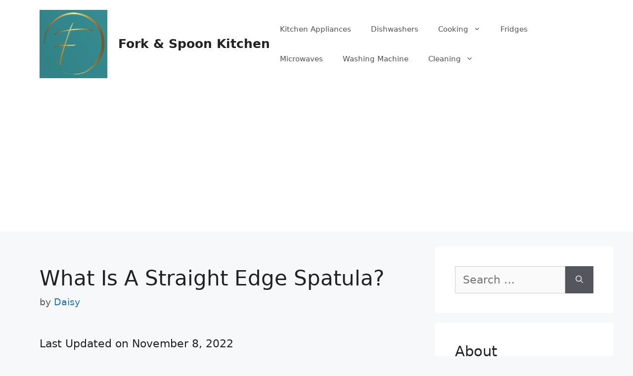

--- FILE ---
content_type: text/html; charset=UTF-8
request_url: https://www.forkandspoonkitchen.org/what-is-straight-edge-spatula/
body_size: 24405
content:
<!DOCTYPE html>
<html lang="en-US">
<head>
	<meta charset="UTF-8">
			    <!-- PVC Template -->
    <script type="text/template" id="pvc-stats-view-template">
    <i class="pvc-stats-icon medium" aria-hidden="true"><svg aria-hidden="true" focusable="false" data-prefix="far" data-icon="chart-bar" role="img" xmlns="http://www.w3.org/2000/svg" viewBox="0 0 512 512" class="svg-inline--fa fa-chart-bar fa-w-16 fa-2x"><path fill="currentColor" d="M396.8 352h22.4c6.4 0 12.8-6.4 12.8-12.8V108.8c0-6.4-6.4-12.8-12.8-12.8h-22.4c-6.4 0-12.8 6.4-12.8 12.8v230.4c0 6.4 6.4 12.8 12.8 12.8zm-192 0h22.4c6.4 0 12.8-6.4 12.8-12.8V140.8c0-6.4-6.4-12.8-12.8-12.8h-22.4c-6.4 0-12.8 6.4-12.8 12.8v198.4c0 6.4 6.4 12.8 12.8 12.8zm96 0h22.4c6.4 0 12.8-6.4 12.8-12.8V204.8c0-6.4-6.4-12.8-12.8-12.8h-22.4c-6.4 0-12.8 6.4-12.8 12.8v134.4c0 6.4 6.4 12.8 12.8 12.8zM496 400H48V80c0-8.84-7.16-16-16-16H16C7.16 64 0 71.16 0 80v336c0 17.67 14.33 32 32 32h464c8.84 0 16-7.16 16-16v-16c0-8.84-7.16-16-16-16zm-387.2-48h22.4c6.4 0 12.8-6.4 12.8-12.8v-70.4c0-6.4-6.4-12.8-12.8-12.8h-22.4c-6.4 0-12.8 6.4-12.8 12.8v70.4c0 6.4 6.4 12.8 12.8 12.8z" class=""></path></svg></i>
	 <%= total_view %> total views	<% if ( today_view > 0 ) { %>
		<span class="views_today">,  <%= today_view %> views today</span>
	<% } %>
	</span>
	</script>
		    <meta name='robots' content='index, follow, max-image-preview:large, max-snippet:-1, max-video-preview:-1' />
<meta name="viewport" content="width=device-width, initial-scale=1">
	<!-- This site is optimized with the Yoast SEO plugin v26.8 - https://yoast.com/product/yoast-seo-wordpress/ -->
	<title>What Is A Straight Edge Spatula? - Fork &amp; Spoon Kitchen</title>
	<link rel="canonical" href="https://www.forkandspoonkitchen.org/what-is-straight-edge-spatula/" />
	<meta property="og:locale" content="en_US" />
	<meta property="og:type" content="article" />
	<meta property="og:title" content="What Is A Straight Edge Spatula? - Fork &amp; Spoon Kitchen" />
	<meta property="og:description" content="Spatulas come in handy for almost every kitchen task. They are versatile tools that can be used to mix batters or stir sauces. What makes them unique is their shape. Some are flat, some are round, and some even have blades at the tip. Spatulas can also be called slotted spoons or metal forks. The ... Read more" />
	<meta property="og:url" content="https://www.forkandspoonkitchen.org/what-is-straight-edge-spatula/" />
	<meta property="og:site_name" content="Fork &amp; Spoon Kitchen" />
	<meta property="article:published_time" content="2022-03-26T10:10:29+00:00" />
	<meta property="article:modified_time" content="2022-11-08T07:39:05+00:00" />
	<meta property="og:image" content="https://www.forkandspoonkitchen.org/wp-content/uploads/2022/11/1-154.jpeg" />
	<meta name="author" content="Daisy" />
	<meta name="twitter:card" content="summary_large_image" />
	<meta name="twitter:label1" content="Written by" />
	<meta name="twitter:data1" content="Daisy" />
	<meta name="twitter:label2" content="Est. reading time" />
	<meta name="twitter:data2" content="11 minutes" />
	<script type="application/ld+json" class="yoast-schema-graph">{"@context":"https://schema.org","@graph":[{"@type":"Article","@id":"https://www.forkandspoonkitchen.org/what-is-straight-edge-spatula/#article","isPartOf":{"@id":"https://www.forkandspoonkitchen.org/what-is-straight-edge-spatula/"},"author":{"name":"Daisy","@id":"https://www.forkandspoonkitchen.org/#/schema/person/2bfb65cec97ab8b82829fc41e6737e1b"},"headline":"What Is A Straight Edge Spatula?","datePublished":"2022-03-26T10:10:29+00:00","dateModified":"2022-11-08T07:39:05+00:00","mainEntityOfPage":{"@id":"https://www.forkandspoonkitchen.org/what-is-straight-edge-spatula/"},"wordCount":2252,"commentCount":0,"publisher":{"@id":"https://www.forkandspoonkitchen.org/#organization"},"image":{"@id":"https://www.forkandspoonkitchen.org/what-is-straight-edge-spatula/#primaryimage"},"thumbnailUrl":"https://www.forkandspoonkitchen.org/wp-content/uploads/2022/11/1-154.jpeg","keywords":["edge","straight"],"articleSection":["Refrigerator FAQ"],"inLanguage":"en-US","potentialAction":[{"@type":"CommentAction","name":"Comment","target":["https://www.forkandspoonkitchen.org/what-is-straight-edge-spatula/#respond"]}]},{"@type":"WebPage","@id":"https://www.forkandspoonkitchen.org/what-is-straight-edge-spatula/","url":"https://www.forkandspoonkitchen.org/what-is-straight-edge-spatula/","name":"What Is A Straight Edge Spatula? - Fork &amp; Spoon Kitchen","isPartOf":{"@id":"https://www.forkandspoonkitchen.org/#website"},"primaryImageOfPage":{"@id":"https://www.forkandspoonkitchen.org/what-is-straight-edge-spatula/#primaryimage"},"image":{"@id":"https://www.forkandspoonkitchen.org/what-is-straight-edge-spatula/#primaryimage"},"thumbnailUrl":"https://www.forkandspoonkitchen.org/wp-content/uploads/2022/11/1-154.jpeg","datePublished":"2022-03-26T10:10:29+00:00","dateModified":"2022-11-08T07:39:05+00:00","breadcrumb":{"@id":"https://www.forkandspoonkitchen.org/what-is-straight-edge-spatula/#breadcrumb"},"inLanguage":"en-US","potentialAction":[{"@type":"ReadAction","target":["https://www.forkandspoonkitchen.org/what-is-straight-edge-spatula/"]}]},{"@type":"ImageObject","inLanguage":"en-US","@id":"https://www.forkandspoonkitchen.org/what-is-straight-edge-spatula/#primaryimage","url":"https://www.forkandspoonkitchen.org/wp-content/uploads/2022/11/1-154.jpeg","contentUrl":"https://www.forkandspoonkitchen.org/wp-content/uploads/2022/11/1-154.jpeg","width":425,"height":208},{"@type":"BreadcrumbList","@id":"https://www.forkandspoonkitchen.org/what-is-straight-edge-spatula/#breadcrumb","itemListElement":[{"@type":"ListItem","position":1,"name":"Home","item":"https://www.forkandspoonkitchen.org/"},{"@type":"ListItem","position":2,"name":"What Is A Straight Edge Spatula?"}]},{"@type":"WebSite","@id":"https://www.forkandspoonkitchen.org/#website","url":"https://www.forkandspoonkitchen.org/","name":"Fork &amp; Spoon Kitchen","description":"","publisher":{"@id":"https://www.forkandspoonkitchen.org/#organization"},"potentialAction":[{"@type":"SearchAction","target":{"@type":"EntryPoint","urlTemplate":"https://www.forkandspoonkitchen.org/?s={search_term_string}"},"query-input":{"@type":"PropertyValueSpecification","valueRequired":true,"valueName":"search_term_string"}}],"inLanguage":"en-US"},{"@type":"Organization","@id":"https://www.forkandspoonkitchen.org/#organization","name":"Fork &amp; Spoon Kitchen","url":"https://www.forkandspoonkitchen.org/","logo":{"@type":"ImageObject","inLanguage":"en-US","@id":"https://www.forkandspoonkitchen.org/#/schema/logo/image/","url":"https://www.forkandspoonkitchen.org/wp-content/uploads/2021/11/cropped-cropped-forkandspoonkitchen-logo-1-e1637734974222.png","contentUrl":"https://www.forkandspoonkitchen.org/wp-content/uploads/2021/11/cropped-cropped-forkandspoonkitchen-logo-1-e1637734974222.png","width":137,"height":138,"caption":"Fork &amp; Spoon Kitchen"},"image":{"@id":"https://www.forkandspoonkitchen.org/#/schema/logo/image/"}},{"@type":"Person","@id":"https://www.forkandspoonkitchen.org/#/schema/person/2bfb65cec97ab8b82829fc41e6737e1b","name":"Daisy","image":{"@type":"ImageObject","inLanguage":"en-US","@id":"https://www.forkandspoonkitchen.org/#/schema/person/image/","url":"https://secure.gravatar.com/avatar/22553d7c2d151d2e516624aec17df82b6ed91f0a82f45061ed4279982df25fa2?s=96&d=mm&r=g","contentUrl":"https://secure.gravatar.com/avatar/22553d7c2d151d2e516624aec17df82b6ed91f0a82f45061ed4279982df25fa2?s=96&d=mm&r=g","caption":"Daisy"},"description":"I'm Daisy Kim and I believe that the secret to great cooking is very simple -- It's knowing what you're doing and having a good basic foundation. That's why my mission is to teach you the fundamentals of great cooking... So you can start creating delicious dishes without any rules or restrictions whatsoever. With my step-by-step instructions, my unique insider secrets and techniques, You'll be able to easily take ordinary food and make it extraordinary!","sameAs":["http:////www.forkandspoonkitchen.org"],"url":"https://www.forkandspoonkitchen.org/author/daisy-kim/"}]}</script>
	<!-- / Yoast SEO plugin. -->


<link rel='dns-prefetch' href='//www.googletagmanager.com' />
<link rel='dns-prefetch' href='//pagead2.googlesyndication.com' />
<link rel="alternate" type="application/rss+xml" title="Fork &amp; Spoon Kitchen &raquo; Feed" href="https://www.forkandspoonkitchen.org/feed/" />
<link rel="alternate" type="application/rss+xml" title="Fork &amp; Spoon Kitchen &raquo; Comments Feed" href="https://www.forkandspoonkitchen.org/comments/feed/" />
<link rel="alternate" type="application/rss+xml" title="Fork &amp; Spoon Kitchen &raquo; What Is A Straight Edge Spatula? Comments Feed" href="https://www.forkandspoonkitchen.org/what-is-straight-edge-spatula/feed/" />
<link rel="alternate" title="oEmbed (JSON)" type="application/json+oembed" href="https://www.forkandspoonkitchen.org/wp-json/oembed/1.0/embed?url=https%3A%2F%2Fwww.forkandspoonkitchen.org%2Fwhat-is-straight-edge-spatula%2F" />
<link rel="alternate" title="oEmbed (XML)" type="text/xml+oembed" href="https://www.forkandspoonkitchen.org/wp-json/oembed/1.0/embed?url=https%3A%2F%2Fwww.forkandspoonkitchen.org%2Fwhat-is-straight-edge-spatula%2F&#038;format=xml" />


<!-- Last Modified Schema is inserted by the WP Last Modified Info plugin v1.9.5 - https://wordpress.org/plugins/wp-last-modified-info/ -->
<script type="application/ld+json">{"@context":"https:\/\/schema.org\/","@type":"CreativeWork","dateModified":"2022-11-08T13:09:05+05:30","headline":"What Is A Straight Edge Spatula?","description":"Spatulas come in handy for almost every kitchen task. They are versatile tools that can be used to mix batters or stir sauces. What makes them unique is their shape. Some are flat, some are round, and some even have blades at the tip.Spatulas can also be called slotted spoons or metal forks. The term comes from the French word","mainEntityOfPage":{"@type":"WebPage","@id":"https:\/\/www.forkandspoonkitchen.org\/what-is-straight-edge-spatula\/"},"author":{"@type":"Person","name":"Daisy","url":"https:\/\/www.forkandspoonkitchen.org\/author\/daisy-kim\/","description":"I&#039;m Daisy Kim and I believe that the secret to great cooking is very simple -- \r\n\r\nIt&#039;s knowing what you&#039;re doing and having a good basic foundation. \r\n\r\nThat&#039;s why my mission is to teach you the fundamentals of great cooking... \r\n\r\nSo you can start creating delicious dishes without any rules or restrictions whatsoever. \r\n\r\nWith my step-by-step instructions, my unique insider secrets and techniques, \r\n\r\nYou&#039;ll be able to easily take ordinary food and make it extraordinary!"}}</script>

<style id='wp-img-auto-sizes-contain-inline-css'>
img:is([sizes=auto i],[sizes^="auto," i]){contain-intrinsic-size:3000px 1500px}
/*# sourceURL=wp-img-auto-sizes-contain-inline-css */
</style>
<link rel='stylesheet' id='dashicons-css' href='https://www.forkandspoonkitchen.org/wp-includes/css/dashicons.min.css?ver=6.9' media='all' />

<style id='wp-emoji-styles-inline-css'>

	img.wp-smiley, img.emoji {
		display: inline !important;
		border: none !important;
		box-shadow: none !important;
		height: 1em !important;
		width: 1em !important;
		margin: 0 0.07em !important;
		vertical-align: -0.1em !important;
		background: none !important;
		padding: 0 !important;
	}
/*# sourceURL=wp-emoji-styles-inline-css */
</style>
<link rel='stylesheet' id='wp-block-library-css' href='https://www.forkandspoonkitchen.org/wp-includes/css/dist/block-library/style.min.css?ver=6.9' media='all' />
<style id='wp-block-latest-posts-inline-css'>
.wp-block-latest-posts{box-sizing:border-box}.wp-block-latest-posts.alignleft{margin-right:2em}.wp-block-latest-posts.alignright{margin-left:2em}.wp-block-latest-posts.wp-block-latest-posts__list{list-style:none}.wp-block-latest-posts.wp-block-latest-posts__list li{clear:both;overflow-wrap:break-word}.wp-block-latest-posts.is-grid{display:flex;flex-wrap:wrap}.wp-block-latest-posts.is-grid li{margin:0 1.25em 1.25em 0;width:100%}@media (min-width:600px){.wp-block-latest-posts.columns-2 li{width:calc(50% - .625em)}.wp-block-latest-posts.columns-2 li:nth-child(2n){margin-right:0}.wp-block-latest-posts.columns-3 li{width:calc(33.33333% - .83333em)}.wp-block-latest-posts.columns-3 li:nth-child(3n){margin-right:0}.wp-block-latest-posts.columns-4 li{width:calc(25% - .9375em)}.wp-block-latest-posts.columns-4 li:nth-child(4n){margin-right:0}.wp-block-latest-posts.columns-5 li{width:calc(20% - 1em)}.wp-block-latest-posts.columns-5 li:nth-child(5n){margin-right:0}.wp-block-latest-posts.columns-6 li{width:calc(16.66667% - 1.04167em)}.wp-block-latest-posts.columns-6 li:nth-child(6n){margin-right:0}}:root :where(.wp-block-latest-posts.is-grid){padding:0}:root :where(.wp-block-latest-posts.wp-block-latest-posts__list){padding-left:0}.wp-block-latest-posts__post-author,.wp-block-latest-posts__post-date{display:block;font-size:.8125em}.wp-block-latest-posts__post-excerpt,.wp-block-latest-posts__post-full-content{margin-bottom:1em;margin-top:.5em}.wp-block-latest-posts__featured-image a{display:inline-block}.wp-block-latest-posts__featured-image img{height:auto;max-width:100%;width:auto}.wp-block-latest-posts__featured-image.alignleft{float:left;margin-right:1em}.wp-block-latest-posts__featured-image.alignright{float:right;margin-left:1em}.wp-block-latest-posts__featured-image.aligncenter{margin-bottom:1em;text-align:center}
/*# sourceURL=https://www.forkandspoonkitchen.org/wp-includes/blocks/latest-posts/style.min.css */
</style>
<style id='wp-block-page-list-inline-css'>
.wp-block-navigation .wp-block-page-list{align-items:var(--navigation-layout-align,initial);background-color:inherit;display:flex;flex-direction:var(--navigation-layout-direction,initial);flex-wrap:var(--navigation-layout-wrap,wrap);justify-content:var(--navigation-layout-justify,initial)}.wp-block-navigation .wp-block-navigation-item{background-color:inherit}.wp-block-page-list{box-sizing:border-box}
/*# sourceURL=https://www.forkandspoonkitchen.org/wp-includes/blocks/page-list/style.min.css */
</style>
<link rel='stylesheet' id='wc-blocks-style-css' href='https://www.forkandspoonkitchen.org/wp-content/plugins/woocommerce/assets/client/blocks/wc-blocks.css?ver=wc-10.4.3' media='all' />
<style id='global-styles-inline-css'>
:root{--wp--preset--aspect-ratio--square: 1;--wp--preset--aspect-ratio--4-3: 4/3;--wp--preset--aspect-ratio--3-4: 3/4;--wp--preset--aspect-ratio--3-2: 3/2;--wp--preset--aspect-ratio--2-3: 2/3;--wp--preset--aspect-ratio--16-9: 16/9;--wp--preset--aspect-ratio--9-16: 9/16;--wp--preset--color--black: #000000;--wp--preset--color--cyan-bluish-gray: #abb8c3;--wp--preset--color--white: #ffffff;--wp--preset--color--pale-pink: #f78da7;--wp--preset--color--vivid-red: #cf2e2e;--wp--preset--color--luminous-vivid-orange: #ff6900;--wp--preset--color--luminous-vivid-amber: #fcb900;--wp--preset--color--light-green-cyan: #7bdcb5;--wp--preset--color--vivid-green-cyan: #00d084;--wp--preset--color--pale-cyan-blue: #8ed1fc;--wp--preset--color--vivid-cyan-blue: #0693e3;--wp--preset--color--vivid-purple: #9b51e0;--wp--preset--color--contrast: var(--contrast);--wp--preset--color--contrast-2: var(--contrast-2);--wp--preset--color--contrast-3: var(--contrast-3);--wp--preset--color--base: var(--base);--wp--preset--color--base-2: var(--base-2);--wp--preset--color--base-3: var(--base-3);--wp--preset--color--accent: var(--accent);--wp--preset--gradient--vivid-cyan-blue-to-vivid-purple: linear-gradient(135deg,rgb(6,147,227) 0%,rgb(155,81,224) 100%);--wp--preset--gradient--light-green-cyan-to-vivid-green-cyan: linear-gradient(135deg,rgb(122,220,180) 0%,rgb(0,208,130) 100%);--wp--preset--gradient--luminous-vivid-amber-to-luminous-vivid-orange: linear-gradient(135deg,rgb(252,185,0) 0%,rgb(255,105,0) 100%);--wp--preset--gradient--luminous-vivid-orange-to-vivid-red: linear-gradient(135deg,rgb(255,105,0) 0%,rgb(207,46,46) 100%);--wp--preset--gradient--very-light-gray-to-cyan-bluish-gray: linear-gradient(135deg,rgb(238,238,238) 0%,rgb(169,184,195) 100%);--wp--preset--gradient--cool-to-warm-spectrum: linear-gradient(135deg,rgb(74,234,220) 0%,rgb(151,120,209) 20%,rgb(207,42,186) 40%,rgb(238,44,130) 60%,rgb(251,105,98) 80%,rgb(254,248,76) 100%);--wp--preset--gradient--blush-light-purple: linear-gradient(135deg,rgb(255,206,236) 0%,rgb(152,150,240) 100%);--wp--preset--gradient--blush-bordeaux: linear-gradient(135deg,rgb(254,205,165) 0%,rgb(254,45,45) 50%,rgb(107,0,62) 100%);--wp--preset--gradient--luminous-dusk: linear-gradient(135deg,rgb(255,203,112) 0%,rgb(199,81,192) 50%,rgb(65,88,208) 100%);--wp--preset--gradient--pale-ocean: linear-gradient(135deg,rgb(255,245,203) 0%,rgb(182,227,212) 50%,rgb(51,167,181) 100%);--wp--preset--gradient--electric-grass: linear-gradient(135deg,rgb(202,248,128) 0%,rgb(113,206,126) 100%);--wp--preset--gradient--midnight: linear-gradient(135deg,rgb(2,3,129) 0%,rgb(40,116,252) 100%);--wp--preset--font-size--small: 13px;--wp--preset--font-size--medium: 20px;--wp--preset--font-size--large: 36px;--wp--preset--font-size--x-large: 42px;--wp--preset--font-family--inter: "Inter", sans-serif;--wp--preset--font-family--cardo: Cardo;--wp--preset--spacing--20: 0.44rem;--wp--preset--spacing--30: 0.67rem;--wp--preset--spacing--40: 1rem;--wp--preset--spacing--50: 1.5rem;--wp--preset--spacing--60: 2.25rem;--wp--preset--spacing--70: 3.38rem;--wp--preset--spacing--80: 5.06rem;--wp--preset--shadow--natural: 6px 6px 9px rgba(0, 0, 0, 0.2);--wp--preset--shadow--deep: 12px 12px 50px rgba(0, 0, 0, 0.4);--wp--preset--shadow--sharp: 6px 6px 0px rgba(0, 0, 0, 0.2);--wp--preset--shadow--outlined: 6px 6px 0px -3px rgb(255, 255, 255), 6px 6px rgb(0, 0, 0);--wp--preset--shadow--crisp: 6px 6px 0px rgb(0, 0, 0);}:where(.is-layout-flex){gap: 0.5em;}:where(.is-layout-grid){gap: 0.5em;}body .is-layout-flex{display: flex;}.is-layout-flex{flex-wrap: wrap;align-items: center;}.is-layout-flex > :is(*, div){margin: 0;}body .is-layout-grid{display: grid;}.is-layout-grid > :is(*, div){margin: 0;}:where(.wp-block-columns.is-layout-flex){gap: 2em;}:where(.wp-block-columns.is-layout-grid){gap: 2em;}:where(.wp-block-post-template.is-layout-flex){gap: 1.25em;}:where(.wp-block-post-template.is-layout-grid){gap: 1.25em;}.has-black-color{color: var(--wp--preset--color--black) !important;}.has-cyan-bluish-gray-color{color: var(--wp--preset--color--cyan-bluish-gray) !important;}.has-white-color{color: var(--wp--preset--color--white) !important;}.has-pale-pink-color{color: var(--wp--preset--color--pale-pink) !important;}.has-vivid-red-color{color: var(--wp--preset--color--vivid-red) !important;}.has-luminous-vivid-orange-color{color: var(--wp--preset--color--luminous-vivid-orange) !important;}.has-luminous-vivid-amber-color{color: var(--wp--preset--color--luminous-vivid-amber) !important;}.has-light-green-cyan-color{color: var(--wp--preset--color--light-green-cyan) !important;}.has-vivid-green-cyan-color{color: var(--wp--preset--color--vivid-green-cyan) !important;}.has-pale-cyan-blue-color{color: var(--wp--preset--color--pale-cyan-blue) !important;}.has-vivid-cyan-blue-color{color: var(--wp--preset--color--vivid-cyan-blue) !important;}.has-vivid-purple-color{color: var(--wp--preset--color--vivid-purple) !important;}.has-black-background-color{background-color: var(--wp--preset--color--black) !important;}.has-cyan-bluish-gray-background-color{background-color: var(--wp--preset--color--cyan-bluish-gray) !important;}.has-white-background-color{background-color: var(--wp--preset--color--white) !important;}.has-pale-pink-background-color{background-color: var(--wp--preset--color--pale-pink) !important;}.has-vivid-red-background-color{background-color: var(--wp--preset--color--vivid-red) !important;}.has-luminous-vivid-orange-background-color{background-color: var(--wp--preset--color--luminous-vivid-orange) !important;}.has-luminous-vivid-amber-background-color{background-color: var(--wp--preset--color--luminous-vivid-amber) !important;}.has-light-green-cyan-background-color{background-color: var(--wp--preset--color--light-green-cyan) !important;}.has-vivid-green-cyan-background-color{background-color: var(--wp--preset--color--vivid-green-cyan) !important;}.has-pale-cyan-blue-background-color{background-color: var(--wp--preset--color--pale-cyan-blue) !important;}.has-vivid-cyan-blue-background-color{background-color: var(--wp--preset--color--vivid-cyan-blue) !important;}.has-vivid-purple-background-color{background-color: var(--wp--preset--color--vivid-purple) !important;}.has-black-border-color{border-color: var(--wp--preset--color--black) !important;}.has-cyan-bluish-gray-border-color{border-color: var(--wp--preset--color--cyan-bluish-gray) !important;}.has-white-border-color{border-color: var(--wp--preset--color--white) !important;}.has-pale-pink-border-color{border-color: var(--wp--preset--color--pale-pink) !important;}.has-vivid-red-border-color{border-color: var(--wp--preset--color--vivid-red) !important;}.has-luminous-vivid-orange-border-color{border-color: var(--wp--preset--color--luminous-vivid-orange) !important;}.has-luminous-vivid-amber-border-color{border-color: var(--wp--preset--color--luminous-vivid-amber) !important;}.has-light-green-cyan-border-color{border-color: var(--wp--preset--color--light-green-cyan) !important;}.has-vivid-green-cyan-border-color{border-color: var(--wp--preset--color--vivid-green-cyan) !important;}.has-pale-cyan-blue-border-color{border-color: var(--wp--preset--color--pale-cyan-blue) !important;}.has-vivid-cyan-blue-border-color{border-color: var(--wp--preset--color--vivid-cyan-blue) !important;}.has-vivid-purple-border-color{border-color: var(--wp--preset--color--vivid-purple) !important;}.has-vivid-cyan-blue-to-vivid-purple-gradient-background{background: var(--wp--preset--gradient--vivid-cyan-blue-to-vivid-purple) !important;}.has-light-green-cyan-to-vivid-green-cyan-gradient-background{background: var(--wp--preset--gradient--light-green-cyan-to-vivid-green-cyan) !important;}.has-luminous-vivid-amber-to-luminous-vivid-orange-gradient-background{background: var(--wp--preset--gradient--luminous-vivid-amber-to-luminous-vivid-orange) !important;}.has-luminous-vivid-orange-to-vivid-red-gradient-background{background: var(--wp--preset--gradient--luminous-vivid-orange-to-vivid-red) !important;}.has-very-light-gray-to-cyan-bluish-gray-gradient-background{background: var(--wp--preset--gradient--very-light-gray-to-cyan-bluish-gray) !important;}.has-cool-to-warm-spectrum-gradient-background{background: var(--wp--preset--gradient--cool-to-warm-spectrum) !important;}.has-blush-light-purple-gradient-background{background: var(--wp--preset--gradient--blush-light-purple) !important;}.has-blush-bordeaux-gradient-background{background: var(--wp--preset--gradient--blush-bordeaux) !important;}.has-luminous-dusk-gradient-background{background: var(--wp--preset--gradient--luminous-dusk) !important;}.has-pale-ocean-gradient-background{background: var(--wp--preset--gradient--pale-ocean) !important;}.has-electric-grass-gradient-background{background: var(--wp--preset--gradient--electric-grass) !important;}.has-midnight-gradient-background{background: var(--wp--preset--gradient--midnight) !important;}.has-small-font-size{font-size: var(--wp--preset--font-size--small) !important;}.has-medium-font-size{font-size: var(--wp--preset--font-size--medium) !important;}.has-large-font-size{font-size: var(--wp--preset--font-size--large) !important;}.has-x-large-font-size{font-size: var(--wp--preset--font-size--x-large) !important;}
/*# sourceURL=global-styles-inline-css */
</style>

<style id='classic-theme-styles-inline-css'>
/*! This file is auto-generated */
.wp-block-button__link{color:#fff;background-color:#32373c;border-radius:9999px;box-shadow:none;text-decoration:none;padding:calc(.667em + 2px) calc(1.333em + 2px);font-size:1.125em}.wp-block-file__button{background:#32373c;color:#fff;text-decoration:none}
/*# sourceURL=/wp-includes/css/classic-themes.min.css */
</style>
<link rel='stylesheet' id='a3-pvc-style-css' href='https://www.forkandspoonkitchen.org/wp-content/plugins/page-views-count/assets/css/style.min.css?ver=2.8.7' media='all' />
<link rel='stylesheet' id='woocommerce-layout-css' href='https://www.forkandspoonkitchen.org/wp-content/plugins/woocommerce/assets/css/woocommerce-layout.css?ver=10.4.3' media='all' />
<link rel='stylesheet' id='woocommerce-smallscreen-css' href='https://www.forkandspoonkitchen.org/wp-content/plugins/woocommerce/assets/css/woocommerce-smallscreen.css?ver=10.4.3' media='only screen and (max-width: 768px)' />
<link rel='stylesheet' id='woocommerce-general-css' href='https://www.forkandspoonkitchen.org/wp-content/plugins/woocommerce/assets/css/woocommerce.css?ver=10.4.3' media='all' />
<style id='woocommerce-general-inline-css'>
.woocommerce .page-header-image-single {display: none;}.woocommerce .entry-content,.woocommerce .product .entry-summary {margin-top: 0;}.related.products {clear: both;}.checkout-subscribe-prompt.clear {visibility: visible;height: initial;width: initial;}@media (max-width:768px) {.woocommerce .woocommerce-ordering,.woocommerce-page .woocommerce-ordering {float: none;}.woocommerce .woocommerce-ordering select {max-width: 100%;}.woocommerce ul.products li.product,.woocommerce-page ul.products li.product,.woocommerce-page[class*=columns-] ul.products li.product,.woocommerce[class*=columns-] ul.products li.product {width: 100%;float: none;}}
/*# sourceURL=woocommerce-general-inline-css */
</style>
<style id='woocommerce-inline-inline-css'>
.woocommerce form .form-row .required { visibility: visible; }
/*# sourceURL=woocommerce-inline-inline-css */
</style>
<link rel='stylesheet' id='generate-comments-css' href='https://www.forkandspoonkitchen.org/wp-content/themes/generatepress/assets/css/components/comments.min.css?ver=3.6.1' media='all' />
<link rel='stylesheet' id='generate-widget-areas-css' href='https://www.forkandspoonkitchen.org/wp-content/themes/generatepress/assets/css/components/widget-areas.min.css?ver=3.6.1' media='all' />
<link rel='stylesheet' id='generate-style-css' href='https://www.forkandspoonkitchen.org/wp-content/themes/generatepress/assets/css/main.min.css?ver=3.6.1' media='all' />
<style id='generate-style-inline-css'>
body{background-color:#f7f8f9;color:#222222;}a{color:#1e73be;}a:hover, a:focus, a:active{color:#000000;}.wp-block-group__inner-container{max-width:1200px;margin-left:auto;margin-right:auto;}:root{--contrast:#222222;--contrast-2:#575760;--contrast-3:#b2b2be;--base:#f0f0f0;--base-2:#f7f8f9;--base-3:#ffffff;--accent:#1e73be;}:root .has-contrast-color{color:var(--contrast);}:root .has-contrast-background-color{background-color:var(--contrast);}:root .has-contrast-2-color{color:var(--contrast-2);}:root .has-contrast-2-background-color{background-color:var(--contrast-2);}:root .has-contrast-3-color{color:var(--contrast-3);}:root .has-contrast-3-background-color{background-color:var(--contrast-3);}:root .has-base-color{color:var(--base);}:root .has-base-background-color{background-color:var(--base);}:root .has-base-2-color{color:var(--base-2);}:root .has-base-2-background-color{background-color:var(--base-2);}:root .has-base-3-color{color:var(--base-3);}:root .has-base-3-background-color{background-color:var(--base-3);}:root .has-accent-color{color:var(--accent);}:root .has-accent-background-color{background-color:var(--accent);}body, button, input, select, textarea{font-size:22px;}body{line-height:2.4;}p{margin-bottom:2em;}.entry-content > [class*="wp-block-"]:not(:last-child):not(.wp-block-heading){margin-bottom:2em;}.main-navigation .main-nav ul ul li a{font-size:14px;}.sidebar .widget, .footer-widgets .widget{font-size:17px;}@media (max-width:768px){h1{font-size:31px;}h2{font-size:27px;}h3{font-size:24px;}h4{font-size:22px;}h5{font-size:19px;}}.top-bar{background-color:#636363;color:#ffffff;}.top-bar a{color:#ffffff;}.top-bar a:hover{color:#303030;}.site-header{background-color:#ffffff;}.main-title a,.main-title a:hover{color:#222222;}.site-description{color:#757575;}.mobile-menu-control-wrapper .menu-toggle,.mobile-menu-control-wrapper .menu-toggle:hover,.mobile-menu-control-wrapper .menu-toggle:focus,.has-inline-mobile-toggle #site-navigation.toggled{background-color:rgba(0, 0, 0, 0.02);}.main-navigation,.main-navigation ul ul{background-color:#ffffff;}.main-navigation .main-nav ul li a, .main-navigation .menu-toggle, .main-navigation .menu-bar-items{color:#515151;}.main-navigation .main-nav ul li:not([class*="current-menu-"]):hover > a, .main-navigation .main-nav ul li:not([class*="current-menu-"]):focus > a, .main-navigation .main-nav ul li.sfHover:not([class*="current-menu-"]) > a, .main-navigation .menu-bar-item:hover > a, .main-navigation .menu-bar-item.sfHover > a{color:#7a8896;background-color:#ffffff;}button.menu-toggle:hover,button.menu-toggle:focus{color:#515151;}.main-navigation .main-nav ul li[class*="current-menu-"] > a{color:#7a8896;background-color:#ffffff;}.navigation-search input[type="search"],.navigation-search input[type="search"]:active, .navigation-search input[type="search"]:focus, .main-navigation .main-nav ul li.search-item.active > a, .main-navigation .menu-bar-items .search-item.active > a{color:#7a8896;background-color:#ffffff;}.main-navigation ul ul{background-color:#eaeaea;}.main-navigation .main-nav ul ul li a{color:#515151;}.main-navigation .main-nav ul ul li:not([class*="current-menu-"]):hover > a,.main-navigation .main-nav ul ul li:not([class*="current-menu-"]):focus > a, .main-navigation .main-nav ul ul li.sfHover:not([class*="current-menu-"]) > a{color:#7a8896;background-color:#eaeaea;}.main-navigation .main-nav ul ul li[class*="current-menu-"] > a{color:#7a8896;background-color:#eaeaea;}.separate-containers .inside-article, .separate-containers .comments-area, .separate-containers .page-header, .one-container .container, .separate-containers .paging-navigation, .inside-page-header{background-color:var(--base-2);}.entry-title a{color:#222222;}.entry-title a:hover{color:#55555e;}.entry-meta{color:#595959;}.sidebar .widget{background-color:#ffffff;}.footer-widgets{background-color:#ffffff;}.footer-widgets .widget-title{color:#000000;}.site-info{color:#ffffff;background-color:#55555e;}.site-info a{color:#ffffff;}.site-info a:hover{color:#d3d3d3;}.footer-bar .widget_nav_menu .current-menu-item a{color:#d3d3d3;}input[type="text"],input[type="email"],input[type="url"],input[type="password"],input[type="search"],input[type="tel"],input[type="number"],textarea,select{color:#666666;background-color:#fafafa;border-color:#cccccc;}input[type="text"]:focus,input[type="email"]:focus,input[type="url"]:focus,input[type="password"]:focus,input[type="search"]:focus,input[type="tel"]:focus,input[type="number"]:focus,textarea:focus,select:focus{color:#666666;background-color:#ffffff;border-color:#bfbfbf;}button,html input[type="button"],input[type="reset"],input[type="submit"],a.button,a.wp-block-button__link:not(.has-background){color:#ffffff;background-color:#55555e;}button:hover,html input[type="button"]:hover,input[type="reset"]:hover,input[type="submit"]:hover,a.button:hover,button:focus,html input[type="button"]:focus,input[type="reset"]:focus,input[type="submit"]:focus,a.button:focus,a.wp-block-button__link:not(.has-background):active,a.wp-block-button__link:not(.has-background):focus,a.wp-block-button__link:not(.has-background):hover{color:#ffffff;background-color:#3f4047;}a.generate-back-to-top{background-color:rgba( 0,0,0,0.4 );color:#ffffff;}a.generate-back-to-top:hover,a.generate-back-to-top:focus{background-color:rgba( 0,0,0,0.6 );color:#ffffff;}:root{--gp-search-modal-bg-color:var(--base-3);--gp-search-modal-text-color:var(--contrast);--gp-search-modal-overlay-bg-color:rgba(0,0,0,0.2);}@media (max-width:768px){.main-navigation .menu-bar-item:hover > a, .main-navigation .menu-bar-item.sfHover > a{background:none;color:#515151;}}.nav-below-header .main-navigation .inside-navigation.grid-container, .nav-above-header .main-navigation .inside-navigation.grid-container{padding:0px 20px 0px 20px;}.site-main .wp-block-group__inner-container{padding:40px;}.separate-containers .paging-navigation{padding-top:20px;padding-bottom:20px;}.entry-content .alignwide, body:not(.no-sidebar) .entry-content .alignfull{margin-left:-40px;width:calc(100% + 80px);max-width:calc(100% + 80px);}.rtl .menu-item-has-children .dropdown-menu-toggle{padding-left:20px;}.rtl .main-navigation .main-nav ul li.menu-item-has-children > a{padding-right:20px;}@media (max-width:768px){.separate-containers .inside-article, .separate-containers .comments-area, .separate-containers .page-header, .separate-containers .paging-navigation, .one-container .site-content, .inside-page-header{padding:30px;}.site-main .wp-block-group__inner-container{padding:30px;}.inside-top-bar{padding-right:30px;padding-left:30px;}.inside-header{padding-right:30px;padding-left:30px;}.widget-area .widget{padding-top:30px;padding-right:30px;padding-bottom:30px;padding-left:30px;}.footer-widgets-container{padding-top:30px;padding-right:30px;padding-bottom:30px;padding-left:30px;}.inside-site-info{padding-right:30px;padding-left:30px;}.entry-content .alignwide, body:not(.no-sidebar) .entry-content .alignfull{margin-left:-30px;width:calc(100% + 60px);max-width:calc(100% + 60px);}.one-container .site-main .paging-navigation{margin-bottom:20px;}}/* End cached CSS */.is-right-sidebar{width:30%;}.is-left-sidebar{width:30%;}.site-content .content-area{width:70%;}@media (max-width:768px){.main-navigation .menu-toggle,.sidebar-nav-mobile:not(#sticky-placeholder){display:block;}.main-navigation ul,.gen-sidebar-nav,.main-navigation:not(.slideout-navigation):not(.toggled) .main-nav > ul,.has-inline-mobile-toggle #site-navigation .inside-navigation > *:not(.navigation-search):not(.main-nav){display:none;}.nav-align-right .inside-navigation,.nav-align-center .inside-navigation{justify-content:space-between;}.has-inline-mobile-toggle .mobile-menu-control-wrapper{display:flex;flex-wrap:wrap;}.has-inline-mobile-toggle .inside-header{flex-direction:row;text-align:left;flex-wrap:wrap;}.has-inline-mobile-toggle .header-widget,.has-inline-mobile-toggle #site-navigation{flex-basis:100%;}.nav-float-left .has-inline-mobile-toggle #site-navigation{order:10;}}
/*# sourceURL=generate-style-inline-css */
</style>
<link rel='stylesheet' id='dokan-style-css' href='https://www.forkandspoonkitchen.org/wp-content/plugins/dokan-lite/assets/css/style.css?ver=1764168070' media='all' />
<link rel='stylesheet' id='dokan-modal-css' href='https://www.forkandspoonkitchen.org/wp-content/plugins/dokan-lite/assets/vendors/izimodal/iziModal.min.css?ver=1730892610' media='all' />
<link rel='stylesheet' id='dokan-fontawesome-css' href='https://www.forkandspoonkitchen.org/wp-content/plugins/dokan-lite/assets/vendors/font-awesome/css/font-awesome.min.css?ver=4.2.7' media='all' />
<link rel='stylesheet' id='a3pvc-css' href='//www.forkandspoonkitchen.org/wp-content/uploads/sass/pvc.min.css?ver=1682925646' media='all' />
<link rel='stylesheet' id='lwptoc-main-css' href='https://www.forkandspoonkitchen.org/wp-content/plugins/luckywp-table-of-contents/front/assets/main.min.css?ver=2.1.14' media='all' />
<script src="https://www.forkandspoonkitchen.org/wp-includes/js/jquery/jquery.min.js?ver=3.7.1" id="jquery-core-js"></script>
<script src="https://www.forkandspoonkitchen.org/wp-includes/js/jquery/jquery-migrate.min.js?ver=3.4.1" id="jquery-migrate-js"></script>
<script src="https://www.forkandspoonkitchen.org/wp-includes/js/dist/hooks.min.js?ver=dd5603f07f9220ed27f1" id="wp-hooks-js"></script>
<script src="https://www.forkandspoonkitchen.org/wp-includes/js/dist/i18n.min.js?ver=c26c3dc7bed366793375" id="wp-i18n-js"></script>
<script id="wp-i18n-js-after">
wp.i18n.setLocaleData( { 'text direction\u0004ltr': [ 'ltr' ] } );
//# sourceURL=wp-i18n-js-after
</script>
<script src="https://www.forkandspoonkitchen.org/wp-content/plugins/dokan-lite/assets/vendors/izimodal/iziModal.min.js?ver=4.2.7" id="dokan-modal-js"></script>
<script src="https://www.forkandspoonkitchen.org/wp-content/plugins/dokan-lite/assets/vendors/sweetalert2/sweetalert2.all.min.js?ver=1730892610" id="dokan-sweetalert2-js"></script>
<script src="https://www.forkandspoonkitchen.org/wp-includes/js/dist/vendor/moment.min.js?ver=2.30.1" id="moment-js"></script>
<script id="moment-js-after">
moment.updateLocale( 'en_US', {"months":["January","February","March","April","May","June","July","August","September","October","November","December"],"monthsShort":["Jan","Feb","Mar","Apr","May","Jun","Jul","Aug","Sep","Oct","Nov","Dec"],"weekdays":["Sunday","Monday","Tuesday","Wednesday","Thursday","Friday","Saturday"],"weekdaysShort":["Sun","Mon","Tue","Wed","Thu","Fri","Sat"],"week":{"dow":1},"longDateFormat":{"LT":"g:i A","LTS":null,"L":null,"LL":"F j, Y","LLL":"F j, Y g:i a","LLLL":null}} );
//# sourceURL=moment-js-after
</script>
<script id="dokan-util-helper-js-extra">
var dokan_helper = {"i18n_date_format":"F j, Y","i18n_time_format":"g:i A","week_starts_day":"1","reverse_withdrawal":{"enabled":false},"timepicker_locale":{"am":"am","pm":"pm","AM":"AM","PM":"PM","hr":"hr","hrs":"hrs","mins":"mins"},"daterange_picker_local":{"toLabel":"To","firstDay":1,"fromLabel":"From","separator":" - ","weekLabel":"W","applyLabel":"Apply","cancelLabel":"Clear","customRangeLabel":"Custom","daysOfWeek":["Su","Mo","Tu","We","Th","Fr","Sa"],"monthNames":["January","February","March","April","May","June","July","August","September","October","November","December"]},"sweetalert_local":{"cancelButtonText":"Cancel","closeButtonText":"Close","confirmButtonText":"OK","denyButtonText":"No","closeButtonAriaLabel":"Close this dialog"}};
var dokan = {"ajaxurl":"https://www.forkandspoonkitchen.org/wp-admin/admin-ajax.php","nonce":"a023be53eb","order_nonce":"e977c29bc5","product_edit_nonce":"2b79e4814a","ajax_loader":"https://www.forkandspoonkitchen.org/wp-content/plugins/dokan-lite/assets/images/ajax-loader.gif","seller":{"available":"Available","notAvailable":"Not Available"},"delete_confirm":"Are you sure?","wrong_message":"Something went wrong. Please try again.","vendor_percentage":"","commission_type":"","rounding_precision":"6","mon_decimal_point":".","currency_format_num_decimals":"2","currency_format_symbol":"\u20b9","currency_format_decimal_sep":".","currency_format_thousand_sep":",","currency_format":"%s%v","round_at_subtotal":"no","product_types":["simple"],"loading_img":"https://www.forkandspoonkitchen.org/wp-content/plugins/dokan-lite/assets/images/loading.gif","store_product_search_nonce":"c2dca6ae0f","i18n_download_permission":"Are you sure you want to revoke access to this download?","i18n_download_access":"Could not grant access - the user may already have permission for this file or billing email is not set. Ensure the billing email is set, and the order has been saved.","maximum_tags_select_length":"-1","modal_header_color":"var(--dokan-button-background-color, #7047EB)","rest":{"root":"https://www.forkandspoonkitchen.org/wp-json/","nonce":"a755ae45d2","version":"dokan/v1"},"api":null,"libs":[],"routeComponents":{"default":null},"routes":[],"urls":{"assetsUrl":"https://www.forkandspoonkitchen.org/wp-content/plugins/dokan-lite/assets","dashboardUrl":"https://www.forkandspoonkitchen.org/dashboard/?path=%2Fanalytics%2FOverview","storeUrl":""}};
//# sourceURL=dokan-util-helper-js-extra
</script>
<script src="https://www.forkandspoonkitchen.org/wp-content/plugins/dokan-lite/assets/js/helper.js?ver=1751560776" id="dokan-util-helper-js"></script>
<script src="https://www.forkandspoonkitchen.org/wp-includes/js/underscore.min.js?ver=1.13.7" id="underscore-js"></script>
<script src="https://www.forkandspoonkitchen.org/wp-includes/js/backbone.min.js?ver=1.6.0" id="backbone-js"></script>
<script id="a3-pvc-backbone-js-extra">
var pvc_vars = {"rest_api_url":"https://www.forkandspoonkitchen.org/wp-json/pvc/v1","ajax_url":"https://www.forkandspoonkitchen.org/wp-admin/admin-ajax.php","security":"1dbe6784a9","ajax_load_type":"rest_api"};
//# sourceURL=a3-pvc-backbone-js-extra
</script>
<script src="https://www.forkandspoonkitchen.org/wp-content/plugins/page-views-count/assets/js/pvc.backbone.min.js?ver=2.8.7" id="a3-pvc-backbone-js"></script>
<script src="https://www.forkandspoonkitchen.org/wp-content/plugins/woocommerce/assets/js/jquery-blockui/jquery.blockUI.min.js?ver=2.7.0-wc.10.4.3" id="wc-jquery-blockui-js" defer data-wp-strategy="defer"></script>
<script id="wc-add-to-cart-js-extra">
var wc_add_to_cart_params = {"ajax_url":"/wp-admin/admin-ajax.php","wc_ajax_url":"/?wc-ajax=%%endpoint%%","i18n_view_cart":"View cart","cart_url":"https://www.forkandspoonkitchen.org/cart/","is_cart":"","cart_redirect_after_add":"no"};
//# sourceURL=wc-add-to-cart-js-extra
</script>
<script src="https://www.forkandspoonkitchen.org/wp-content/plugins/woocommerce/assets/js/frontend/add-to-cart.min.js?ver=10.4.3" id="wc-add-to-cart-js" defer data-wp-strategy="defer"></script>
<script src="https://www.forkandspoonkitchen.org/wp-content/plugins/woocommerce/assets/js/js-cookie/js.cookie.min.js?ver=2.1.4-wc.10.4.3" id="wc-js-cookie-js" defer data-wp-strategy="defer"></script>
<script id="woocommerce-js-extra">
var woocommerce_params = {"ajax_url":"/wp-admin/admin-ajax.php","wc_ajax_url":"/?wc-ajax=%%endpoint%%","i18n_password_show":"Show password","i18n_password_hide":"Hide password"};
//# sourceURL=woocommerce-js-extra
</script>
<script src="https://www.forkandspoonkitchen.org/wp-content/plugins/woocommerce/assets/js/frontend/woocommerce.min.js?ver=10.4.3" id="woocommerce-js" defer data-wp-strategy="defer"></script>

<!-- Google tag (gtag.js) snippet added by Site Kit -->
<!-- Google Analytics snippet added by Site Kit -->
<script src="https://www.googletagmanager.com/gtag/js?id=GT-5R4W7P2" id="google_gtagjs-js" async></script>
<script id="google_gtagjs-js-after">
window.dataLayer = window.dataLayer || [];function gtag(){dataLayer.push(arguments);}
gtag("set","linker",{"domains":["www.forkandspoonkitchen.org"]});
gtag("js", new Date());
gtag("set", "developer_id.dZTNiMT", true);
gtag("config", "GT-5R4W7P2");
//# sourceURL=google_gtagjs-js-after
</script>
<script src="https://www.forkandspoonkitchen.org/wp-content/plugins/luckywp-table-of-contents/front/assets/main.min.js?ver=2.1.14" id="lwptoc-main-js"></script>
<link rel="https://api.w.org/" href="https://www.forkandspoonkitchen.org/wp-json/" /><link rel="alternate" title="JSON" type="application/json" href="https://www.forkandspoonkitchen.org/wp-json/wp/v2/posts/5619" /><link rel="EditURI" type="application/rsd+xml" title="RSD" href="https://www.forkandspoonkitchen.org/xmlrpc.php?rsd" />
<meta name="generator" content="WordPress 6.9" />
<meta name="generator" content="WooCommerce 10.4.3" />
<link rel='shortlink' href='https://www.forkandspoonkitchen.org/?p=5619' />
<meta name="generator" content="Site Kit by Google 1.170.0" />
<!-- StarBox - the Author Box for Humans 3.5.4, visit: https://wordpress.org/plugins/starbox/ -->
<!-- /StarBox - the Author Box for Humans -->

<link rel='stylesheet' id='c711dabccb-css' href='https://www.forkandspoonkitchen.org/wp-content/plugins/starbox/themes/business/css/frontend.min.css?ver=3.5.4' media='all' />
<script src="https://www.forkandspoonkitchen.org/wp-content/plugins/starbox/themes/business/js/frontend.min.js?ver=3.5.4" id="7f4d416803-js"></script>
<link rel='stylesheet' id='ab58fefe04-css' href='https://www.forkandspoonkitchen.org/wp-content/plugins/starbox/themes/admin/css/hidedefault.min.css?ver=3.5.4' media='all' />
<!-- Starting: Conversion Tracking for WooCommerce (https://wordpress.org/plugins/woocommerce-conversion-tracking/) -->
<!-- End: Conversion Tracking for WooCommerce Codes -->
<!-- Analytify: No tracking code - check profile selection or OAuth connection -->	<noscript><style>.woocommerce-product-gallery{ opacity: 1 !important; }</style></noscript>
	
<!-- Google AdSense meta tags added by Site Kit -->
<meta name="google-adsense-platform-account" content="ca-host-pub-2644536267352236">
<meta name="google-adsense-platform-domain" content="sitekit.withgoogle.com">
<!-- End Google AdSense meta tags added by Site Kit -->

<!-- Google AdSense snippet added by Site Kit -->
<script async src="https://pagead2.googlesyndication.com/pagead/js/adsbygoogle.js?client=ca-pub-2074893903496593&amp;host=ca-host-pub-2644536267352236" crossorigin="anonymous"></script>

<!-- End Google AdSense snippet added by Site Kit -->
<style class='wp-fonts-local'>
@font-face{font-family:Inter;font-style:normal;font-weight:300 900;font-display:fallback;src:url('https://www.forkandspoonkitchen.org/wp-content/plugins/woocommerce/assets/fonts/Inter-VariableFont_slnt,wght.woff2') format('woff2');font-stretch:normal;}
@font-face{font-family:Cardo;font-style:normal;font-weight:400;font-display:fallback;src:url('https://www.forkandspoonkitchen.org/wp-content/plugins/woocommerce/assets/fonts/cardo_normal_400.woff2') format('woff2');}
</style>
<link rel='stylesheet' id='su-shortcodes-css' href='https://www.forkandspoonkitchen.org/wp-content/plugins/shortcodes-ultimate/includes/css/shortcodes.css?ver=7.4.8' media='all' />
</head>

<body data-rsssl=1 class="wp-singular post-template-default single single-post postid-5619 single-format-standard wp-custom-logo wp-embed-responsive wp-theme-generatepress theme-generatepress post-image-above-header post-image-aligned-center woocommerce-no-js right-sidebar nav-float-right separate-containers header-aligned-left dropdown-hover dokan-theme-generatepress" itemtype="https://schema.org/Blog" itemscope>
	<a class="screen-reader-text skip-link" href="#content" title="Skip to content">Skip to content</a>		<header class="site-header has-inline-mobile-toggle" id="masthead" aria-label="Site"  itemtype="https://schema.org/WPHeader" itemscope>
			<div class="inside-header grid-container">
				<div class="site-branding-container"><div class="site-logo">
					<a href="https://www.forkandspoonkitchen.org/" rel="home">
						<img  class="header-image is-logo-image" alt="Fork &amp; Spoon Kitchen" src="https://www.forkandspoonkitchen.org/wp-content/uploads/2021/11/cropped-cropped-forkandspoonkitchen-logo-1-e1637734974222.png" width="137" height="138" />
					</a>
				</div><div class="site-branding">
						<p class="main-title" itemprop="headline">
					<a href="https://www.forkandspoonkitchen.org/" rel="home">Fork &amp; Spoon Kitchen</a>
				</p>
						
					</div></div>	<nav class="main-navigation mobile-menu-control-wrapper" id="mobile-menu-control-wrapper" aria-label="Mobile Toggle">
				<button data-nav="site-navigation" class="menu-toggle" aria-controls="primary-menu" aria-expanded="false">
			<span class="gp-icon icon-menu-bars"><svg viewBox="0 0 512 512" aria-hidden="true" xmlns="http://www.w3.org/2000/svg" width="1em" height="1em"><path d="M0 96c0-13.255 10.745-24 24-24h464c13.255 0 24 10.745 24 24s-10.745 24-24 24H24c-13.255 0-24-10.745-24-24zm0 160c0-13.255 10.745-24 24-24h464c13.255 0 24 10.745 24 24s-10.745 24-24 24H24c-13.255 0-24-10.745-24-24zm0 160c0-13.255 10.745-24 24-24h464c13.255 0 24 10.745 24 24s-10.745 24-24 24H24c-13.255 0-24-10.745-24-24z" /></svg><svg viewBox="0 0 512 512" aria-hidden="true" xmlns="http://www.w3.org/2000/svg" width="1em" height="1em"><path d="M71.029 71.029c9.373-9.372 24.569-9.372 33.942 0L256 222.059l151.029-151.03c9.373-9.372 24.569-9.372 33.942 0 9.372 9.373 9.372 24.569 0 33.942L289.941 256l151.03 151.029c9.372 9.373 9.372 24.569 0 33.942-9.373 9.372-24.569 9.372-33.942 0L256 289.941l-151.029 151.03c-9.373 9.372-24.569 9.372-33.942 0-9.372-9.373-9.372-24.569 0-33.942L222.059 256 71.029 104.971c-9.372-9.373-9.372-24.569 0-33.942z" /></svg></span><span class="screen-reader-text">Menu</span>		</button>
	</nav>
			<nav class="main-navigation sub-menu-right" id="site-navigation" aria-label="Primary"  itemtype="https://schema.org/SiteNavigationElement" itemscope>
			<div class="inside-navigation grid-container">
								<button class="menu-toggle" aria-controls="primary-menu" aria-expanded="false">
					<span class="gp-icon icon-menu-bars"><svg viewBox="0 0 512 512" aria-hidden="true" xmlns="http://www.w3.org/2000/svg" width="1em" height="1em"><path d="M0 96c0-13.255 10.745-24 24-24h464c13.255 0 24 10.745 24 24s-10.745 24-24 24H24c-13.255 0-24-10.745-24-24zm0 160c0-13.255 10.745-24 24-24h464c13.255 0 24 10.745 24 24s-10.745 24-24 24H24c-13.255 0-24-10.745-24-24zm0 160c0-13.255 10.745-24 24-24h464c13.255 0 24 10.745 24 24s-10.745 24-24 24H24c-13.255 0-24-10.745-24-24z" /></svg><svg viewBox="0 0 512 512" aria-hidden="true" xmlns="http://www.w3.org/2000/svg" width="1em" height="1em"><path d="M71.029 71.029c9.373-9.372 24.569-9.372 33.942 0L256 222.059l151.029-151.03c9.373-9.372 24.569-9.372 33.942 0 9.372 9.373 9.372 24.569 0 33.942L289.941 256l151.03 151.029c9.372 9.373 9.372 24.569 0 33.942-9.373 9.372-24.569 9.372-33.942 0L256 289.941l-151.029 151.03c-9.373 9.372-24.569 9.372-33.942 0-9.372-9.373-9.372-24.569 0-33.942L222.059 256 71.029 104.971c-9.372-9.373-9.372-24.569 0-33.942z" /></svg></span><span class="mobile-menu">Menu</span>				</button>
				<div id="primary-menu" class="main-nav"><ul id="menu-headers" class=" menu sf-menu"><li id="menu-item-10" class="menu-item menu-item-type-taxonomy menu-item-object-category menu-item-10"><a href="https://www.forkandspoonkitchen.org/kitchen-appliances/">Kitchen Appliances</a></li>
<li id="menu-item-6" class="menu-item menu-item-type-taxonomy menu-item-object-category menu-item-6"><a href="https://www.forkandspoonkitchen.org/dishwashers/">Dishwashers</a></li>
<li id="menu-item-14" class="menu-item menu-item-type-taxonomy menu-item-object-category menu-item-has-children menu-item-14"><a href="https://www.forkandspoonkitchen.org/cooking/">Cooking<span role="presentation" class="dropdown-menu-toggle"><span class="gp-icon icon-arrow"><svg viewBox="0 0 330 512" aria-hidden="true" xmlns="http://www.w3.org/2000/svg" width="1em" height="1em"><path d="M305.913 197.085c0 2.266-1.133 4.815-2.833 6.514L171.087 335.593c-1.7 1.7-4.249 2.832-6.515 2.832s-4.815-1.133-6.515-2.832L26.064 203.599c-1.7-1.7-2.832-4.248-2.832-6.514s1.132-4.816 2.832-6.515l14.162-14.163c1.7-1.699 3.966-2.832 6.515-2.832 2.266 0 4.815 1.133 6.515 2.832l111.316 111.317 111.316-111.317c1.7-1.699 4.249-2.832 6.515-2.832s4.815 1.133 6.515 2.832l14.162 14.163c1.7 1.7 2.833 4.249 2.833 6.515z" /></svg></span></span></a>
<ul class="sub-menu">
	<li id="menu-item-11" class="menu-item menu-item-type-taxonomy menu-item-object-category menu-item-11"><a href="https://www.forkandspoonkitchen.org/fryers/">Fryers</a></li>
</ul>
</li>
<li id="menu-item-9" class="menu-item menu-item-type-taxonomy menu-item-object-category menu-item-9"><a href="https://www.forkandspoonkitchen.org/fridges/">Fridges</a></li>
<li id="menu-item-8" class="menu-item menu-item-type-taxonomy menu-item-object-category menu-item-8"><a href="https://www.forkandspoonkitchen.org/microwaves/">Microwaves</a></li>
<li id="menu-item-7" class="menu-item menu-item-type-taxonomy menu-item-object-category menu-item-7"><a href="https://www.forkandspoonkitchen.org/washing-machine/">Washing Machine</a></li>
<li id="menu-item-13" class="menu-item menu-item-type-taxonomy menu-item-object-category menu-item-has-children menu-item-13"><a href="https://www.forkandspoonkitchen.org/cleaning/">Cleaning<span role="presentation" class="dropdown-menu-toggle"><span class="gp-icon icon-arrow"><svg viewBox="0 0 330 512" aria-hidden="true" xmlns="http://www.w3.org/2000/svg" width="1em" height="1em"><path d="M305.913 197.085c0 2.266-1.133 4.815-2.833 6.514L171.087 335.593c-1.7 1.7-4.249 2.832-6.515 2.832s-4.815-1.133-6.515-2.832L26.064 203.599c-1.7-1.7-2.832-4.248-2.832-6.514s1.132-4.816 2.832-6.515l14.162-14.163c1.7-1.699 3.966-2.832 6.515-2.832 2.266 0 4.815 1.133 6.515 2.832l111.316 111.317 111.316-111.317c1.7-1.699 4.249-2.832 6.515-2.832s4.815 1.133 6.515 2.832l14.162 14.163c1.7 1.7 2.833 4.249 2.833 6.515z" /></svg></span></span></a>
<ul class="sub-menu">
	<li id="menu-item-12" class="menu-item menu-item-type-taxonomy menu-item-object-category menu-item-12"><a href="https://www.forkandspoonkitchen.org/vaccum-cleaners/">Vaccum Cleaners</a></li>
</ul>
</li>
</ul></div>			</div>
		</nav>
					</div>
		</header>
		
	<div class="site grid-container container hfeed" id="page">
				<div class="site-content" id="content">
			
	<div class="content-area" id="primary">
		<main class="site-main" id="main">
			
<article id="post-5619" class="post-5619 post type-post status-publish format-standard hentry category-refrigerator-faq tag-edge tag-straight" itemtype="https://schema.org/CreativeWork" itemscope>
	<div class="inside-article">
					<header class="entry-header">
				<h1 class="entry-title" itemprop="headline">What Is A Straight Edge Spatula?</h1>		<div class="entry-meta">
			<span class="byline">by <span class="author vcard" itemprop="author" itemtype="https://schema.org/Person" itemscope><a class="url fn n" href="https://www.forkandspoonkitchen.org/author/daisy-kim/" title="View all posts by Daisy" rel="author" itemprop="url"><span class="author-name" itemprop="name">Daisy</span></a></span></span> 		</div>
					</header>
			
		<div class="entry-content" itemprop="text">
			<p class="post-modified-info">Last Updated on November 8, 2022</p>
<p>Spatulas come in handy for almost every kitchen task. They are versatile tools that can be used to mix batters or stir sauces. What makes them unique is their shape. Some are flat, some are round, and some even have blades at the tip.</p>
<p>Spatulas can also be called slotted spoons or metal forks. The term comes from the French word espate meaning “spoon”. In the UK, they are known as “slotted spoons” because the slots allow food to pass through easily.</p>
<p>Spatulas are versatile cooking tools that can be used for mixing batters or stirring sauces. There are several types of spatulas, each with its own purpose.</p>
<p>Have you ever wondered why some sponges come with straight edges rather than curved ones? Or why some spatulas have flat blades instead of rounded ones? Well, these are two examples of straight edge design.</p>
<p>Sponge cakes and pancakes are delicious desserts, but they require special tools. The secret lies in the type of sponge cake pan. These pans are usually round or square in shape, and they have either a straight edge or a curved edge. When baking, the straight edge allows the batter to spread evenly over the entire surface of the pan. This makes the cake rise higher and flatter. On the other hand, the curved edge helps create a thicker layer of batter on top of the cake.</p>
<p>Straight edge design has its advantages. For example, it creates uniform layers of batter, which gives the cake a nice texture. However, it also limits the size of the cake because the sides of the pan are too close together. If you want to bake a larger cake, you’ll need to use a non-straight edge pan.</p>
<div class="lwptoc lwptoc-autoWidth lwptoc-baseItems lwptoc-light lwptoc-notInherit" data-smooth-scroll="1" data-smooth-scroll-offset="24"><div class="lwptoc_i">    <div class="lwptoc_header">
        <b class="lwptoc_title">Contents</b>                    <span class="lwptoc_toggle">
                <a href="#" class="lwptoc_toggle_label" data-label="show">hide</a>            </span>
            </div>
<div class="lwptoc_items lwptoc_items-visible">
    <div class="lwptoc_itemWrap"><div class="lwptoc_item">    <a href="#What_Is_A_Straight_Edge_Spatula">
                    <span class="lwptoc_item_number">1</span>
                <span class="lwptoc_item_label">What Is A Straight Edge Spatula?</span>
    </a>
    </div><div class="lwptoc_item">    <a href="#What_Is_A_Flat_Blade_Spatula">
                    <span class="lwptoc_item_number">2</span>
                <span class="lwptoc_item_label">What Is A Flat Blade Spatula?</span>
    </a>
    </div><div class="lwptoc_item">    <a href="#What_are_the_3_types_of_spatulas">
                    <span class="lwptoc_item_number">3</span>
                <span class="lwptoc_item_label">What are the 3 types of spatulas?</span>
    </a>
    </div><div class="lwptoc_item">    <a href="#How_To_Use_A_Straight_Edge_Spatulas">
                    <span class="lwptoc_item_number">4</span>
                <span class="lwptoc_item_label">How To Use A Straight Edge Spatulas?</span>
    </a>
    </div><div class="lwptoc_item">    <a href="#What_Are_The_Benefits_Of_Using_A_Straight_Edge_Spatula">
                    <span class="lwptoc_item_number">5</span>
                <span class="lwptoc_item_label">What Are The Benefits Of Using A Straight Edge Spatula?</span>
    </a>
    </div><div class="lwptoc_item">    <a href="#What_Are_The_Disadvantages_Of_Using_A_Straight_Edge">
                    <span class="lwptoc_item_number">6</span>
                <span class="lwptoc_item_label">What Are The Disadvantages Of Using A Straight Edge?</span>
    </a>
    </div><div class="lwptoc_item">    <a href="#The_Straight_Edge_Spatula">
                    <span class="lwptoc_item_number">7</span>
                <span class="lwptoc_item_label">The Straight Edge Spatula</span>
    </a>
    </div><div class="lwptoc_item">    <a href="#Buyers_Guide_For_Straight_Edge_Spatulas">
                    <span class="lwptoc_item_number">8</span>
                <span class="lwptoc_item_label">Buyer’s Guide For Straight Edge Spatulas</span>
    </a>
    </div><div class="lwptoc_item">    <a href="#Material">
                    <span class="lwptoc_item_number">9</span>
                <span class="lwptoc_item_label">Material</span>
    </a>
    </div><div class="lwptoc_item">    <a href="#Weight">
                    <span class="lwptoc_item_number">10</span>
                <span class="lwptoc_item_label">Weight</span>
    </a>
    </div><div class="lwptoc_item">    <a href="#Flexibility">
                    <span class="lwptoc_item_number">11</span>
                <span class="lwptoc_item_label">Flexibility</span>
    </a>
    </div><div class="lwptoc_item">    <a href="#The_5_Straight_Edge_Spatulas_To_Buy">
                    <span class="lwptoc_item_number">12</span>
                <span class="lwptoc_item_label">The 5 Straight Edge Spatulas To Buy</span>
    </a>
    </div><div class="lwptoc_item">    <a href="#1_Fat_Daddios_Straight_Spatula">
                    <span class="lwptoc_item_number">13</span>
                <span class="lwptoc_item_label">1. Fat Daddio’s Straight Spatula</span>
    </a>
    </div><div class="lwptoc_item">    <a href="#2_New_Star_Foodservice_Straight_Icing_Spatula">
                    <span class="lwptoc_item_number">14</span>
                <span class="lwptoc_item_label">2. New Star Foodservice Straight Icing Spatula</span>
    </a>
    </div><div class="lwptoc_item">    <a href="#3_WOIWO_10_Inch_Straight_Spatula_Stainless_Steel">
                    <span class="lwptoc_item_number">15</span>
                <span class="lwptoc_item_label">3. WOIWO 10 Inch Straight Spatula Stainless Steel</span>
    </a>
    </div><div class="lwptoc_item">    <a href="#4_LEGERM_Straight_Spatula">
                    <span class="lwptoc_item_number">16</span>
                <span class="lwptoc_item_label">4. LEGERM Straight Spatula</span>
    </a>
    </div><div class="lwptoc_item">    <a href="#5_4pcs_Silicone_Heat_ResistantSpatula_Set">
                    <span class="lwptoc_item_number">17</span>
                <span class="lwptoc_item_label">5. 4pcs Silicone Heat ResistantSpatula Set</span>
    </a>
    </div><div class="lwptoc_item">    <a href="#How_is_a_straight_edge_spatula_used_to_measure_ingredients">
                    <span class="lwptoc_item_number">18</span>
                <span class="lwptoc_item_label">How is a straight edge spatula used to measure ingredients?</span>
    </a>
    </div><div class="lwptoc_item">    <a href="#Does_a_straight_edge_spatula_have_sharp_edges">
                    <span class="lwptoc_item_number">19</span>
                <span class="lwptoc_item_label">Does a straight edge spatula have sharp edges?</span>
    </a>
    </div><div class="lwptoc_item">    <a href="#Can_you_flip_food_using_a_straight_edge_spatula">
                    <span class="lwptoc_item_number">20</span>
                <span class="lwptoc_item_label">Can you flip food using a straight edge spatula?</span>
    </a>
    </div><div class="lwptoc_item">    <a href="#Are_straight_edge_spatulas_easy_to_store">
                    <span class="lwptoc_item_number">21</span>
                <span class="lwptoc_item_label">Are straight edge spatulas easy to store?</span>
    </a>
    </div><div class="lwptoc_item">    <a href="#What_can_I_use_if_I_dont_have_an_offset_spatula">
                    <span class="lwptoc_item_number">22</span>
                <span class="lwptoc_item_label">What can I use if I don’t have an offset spatula?</span>
    </a>
    </div><div class="lwptoc_item">    <a href="#What_is_offset_spatula">
                    <span class="lwptoc_item_number">23</span>
                <span class="lwptoc_item_label">What is offset spatula?</span>
    </a>
    </div><div class="lwptoc_item">    <a href="#How_do_I_choose_an_offset_spatula">
                    <span class="lwptoc_item_number">24</span>
                <span class="lwptoc_item_label">How do I choose an offset spatula?</span>
    </a>
    </div><div class="lwptoc_item">    <a href="#What_is_a_spatula_used_for">
                    <span class="lwptoc_item_number">25</span>
                <span class="lwptoc_item_label">What is a spatula used for?</span>
    </a>
    </div></div></div>
</div></div><h2><span id="What_Is_A_Straight_Edge_Spatula"><a id="_nn3e2qmzifsw"></a><strong>What Is A Straight Edge Spatula?</strong></span></h2>
<p>A straight edge spatula is a tool made specifically for baking. It’s shaped like a spoon, with a long handle and a blade at the end. You can use this tool to transfer batter from one bowl to another, or to scrape out any excess batter left behind after baking.</p>
<p></p><center><img decoding="async" alt="Buy Ateco Natural Wood Medium Sized Straight Spatula, 6 Inch Blade Online  at Low Prices in India - Amazon.in" src="https://www.forkandspoonkitchen.org/wp-content/uploads/2022/11/1-154.jpeg"></center>
<p>The straight edge design makes it easier to work with. Because the edges are straight, there is no chance of spilling batter onto your countertop. Also, the straight edge prevents the batter from spreading unevenly across the pan.</p>
<p>The straight edge design is ideal for making cupcakes. Cupcake recipes often call for a large amount of batter, so using a straight edge spatula will help prevent overflow.</p>
<p>If you’re looking for a good quality straight edge spatula, look for one with a wooden handle. Wooden handles are more durable than plastic ones.</p>
<div class="su-youtube su-u-responsive-media-yes"><iframe width="600" height="400" src="https://www.youtube.com/embed/gNpppuGIDFA?autohide=2&amp;autoplay=0&amp;mute=0&amp;controls=0&amp;fs=0&amp;loop=0&amp;modestbranding=1&amp;rel=0&amp;showinfo=1&amp;theme=dark&amp;wmode=&amp;playsinline=0" frameborder="0" allowfullscreen allow="autoplay; encrypted-media; picture-in-picture" title=""></iframe></div>
<h2><span id="What_Is_A_Flat_Blade_Spatula"><a id="_jccykhz1g5r2"></a><strong>What Is A Flat Blade Spatula?</strong></span></h2>
<p>Flat blade spatulas are designed to make frosting easy. They are perfect for spreading icing smoothly over cakes and cookies. Unlike regular spatulas, flat blade spatulas don’t have a sharp point at the end. Instead, they have a wide base and a thin blade.</p>
<p>This design allows the user to apply pressure without worrying about cutting themselves. Since the blade is very thin, it won’t damage delicate ingredients such as chocolate chips.</p>
<p>Flat blade spatula designs vary widely. Some have a single blade while others have multiple blades. Some have a thick handle while others have a thin one.</p>
<p>You should choose a flat blade spatula based on what kind of job you plan to do with it. For instance, if you plan to decorate a cake, you might want a spatula that has multiple blades. But if you just want to spread frosting, then a single blade would be fine.</p>
<h2><span id="What_are_the_3_types_of_spatulas"><a id="_fgc4vtp1erf9"></a><strong>What are the 3 types of spatulas?</strong></span></h2>
<p>There are three main types of spatulas:</p>
<p>1) Cake spoons</p>
<p>2) Silicone spatulas</p>
<p>3) Rubber spatulas</p>
<p>Cake spoons are used to scoop batter into bowls. They come in various sizes and shapes. Most people prefer them because they are inexpensive and easy to clean.</p>
<p>Silicone spatulas are great for scraping up batter from the bottom of a mixing bowl. They are flexible enough to reach deep inside the bowl without scratching the walls.</p>
<p>Rubber spatulas are best for spreading frosting. They are soft enough to not scratch the surface of the cake.</p>
<h2><span id="How_To_Use_A_Straight_Edge_Spatulas"><a id="_ynu3czu5yig2"></a><strong>How To Use A Straight Edge Spatulas?</strong></span></h2>
<p>To use a straight edge spatula, first remove the paper liner from the pan. Then, place the spatula on the center of the pan. Gently slide the spatula around the perimeter of the pan until all the batter is removed.</p>
<p>To get the most out of your spatula, hold it firmly against the side of the pan. This way, you can move the spatula along the entire circumference of the pan without lifting the spatula off the pan.</p>
<p>When removing the spatula, tilt the pan slightly so that the spatula slides easily out of the pan. If the spatula sticks, try wiping down the sides of the pan with a damp cloth.</p>
<p>When cleaning a spatula, wipe it dry with a towel before storing it away. Never put it back in its original container.</p>
<h2><span id="What_Are_The_Benefits_Of_Using_A_Straight_Edge_Spatula"><a id="_5y9zmzvnmrts"></a><strong>What Are The Benefits Of Using A Straight Edge Spatula?</strong></span></h2>
<p>Using a straight edge spatula helps prevent overflows. When baking, it’s important to keep an eye on the batter level. Overflowing batters can lead to messy cleanup.</p>
<p>A straight edge spatula makes it easier to scrape up batter from the bottom. It also prevents the spatula from getting stuck in the batter.</p>
<p></p><center><img decoding="async" alt="What Is A Straight Edge Spatula? - Foods Guy" src="https://www.forkandspoonkitchen.org/wp-content/uploads/2022/11/2-148.jpeg"></center>
<p>Using a straight edge spatula is much safer than using a spoon or other utensil. You never know when you’ll accidentally drop something hot onto the floor.</p>
<p>Using a straight edge is more sanitary than using a spoon. There’s no risk of transferring bacteria from one food item to another.</p>
<div class="su-youtube su-u-responsive-media-yes"><iframe width="600" height="400" src="https://www.youtube.com/embed/WfTPwQFkeH4?autohide=2&amp;autoplay=0&amp;mute=0&amp;controls=0&amp;fs=0&amp;loop=0&amp;modestbranding=1&amp;rel=0&amp;showinfo=1&amp;theme=dark&amp;wmode=&amp;playsinline=0" frameborder="0" allowfullscreen allow="autoplay; encrypted-media; picture-in-picture" title=""></iframe></div>
<h2><span id="What_Are_The_Disadvantages_Of_Using_A_Straight_Edge"><a id="_af8am2zg8yp6"></a><strong>What Are The Disadvantages Of Using A Straight Edge?</strong></span></h2>
<p>Straight edge spatulas aren’t always ideal for every situation. For example, they’re not good for spreading buttercream frosting. Because the spatula doesn’t have any curves, there’s less surface area to work with.</p>
<p>Straight edge spatulas are also difficult to use when working with sticky foods like peanut butter. Since the spatula isn’t curved, it won’t stick as well to the surface of the food.</p>
<p>The biggest disadvantage of using a straight edge spatula may be the cost. While they’re cheaper than silicone spatulas, they still tend to be expensive compared to other kitchen tools.</p>

<p>A straight edge spatula is a kitchen utensil that has a flat blade and a handle that is parallel to the blade.<br> They are commonly used for scraping food from pans or mixing ingredients.<br> The name comes from the straight edge of the blade, which makes them ideal for cutting cakes and other desserts.<br> Straight edge spatsulas are often confused with offset spatulas, which have a curved blade and a handle that curves away from the blade.<br> Offset spatulas are typically used for spreading frosting or buttercream icing onto cake layers.<br> Straight edge spasutlas are great for baking because they allow you to scrape out baked goods without leaving behind crumbs.<br> If you want to get into baking, these tools are essential</p>
<h2><span id="The_Straight_Edge_Spatula">The Straight Edge Spatula</span></h2>
<p>A str<strong>aight edge spatula is</strong> a flat metal spatula used for scraping and lifting foods from pans and bowls. It is usually used for baking and sauteing. </p>
<p><img decoding="async" src="https://www.forkandspoonkitchen.org/wp-content/uploads/2022/03/word_image_1-1212.jpeg"></p>
<h2><span id="Buyers_Guide_For_Straight_Edge_Spatulas">Buyer’s Guide For Straight Edge Spatulas</span></h2>
<p>The straight edge spatula is used for scraping <strong>and lifting food from pans and bowls. This tool is very useful for baking and sauteeing. There are many types of spatulas available in the market today. These spatulas are designed for different uses. A straight edge spatula is one of the most versatile tools. It is used for scraping and removing food from pa</strong>ns and bowls, and it is also used for flipping pancakes and omelets. Straight edge spatulas are made of stainless steel, aluminum, plastic, wood, silicone, rubber, and ceramic. They are available in various sizes and shapes. </p>
<h2><span id="Material">Material</span></h2>
<p>Stainless steel is the most popular material for making spatulas. It is durable and strong. It is easy to clean and maintain. Aluminum is another good option. Aluminum is light weight and easy to handle. It is not expensive. It is also easy to clean. </p>
<h2><span id="Weight">Weight</span></h2>
<p>A heavy spatula is better than a light one. A heavier spatula is easier to hold and move around. It is also easier to get into corners and under objects. <strong>Handle Answer: Handle should be comfortable and ergonomic. It should fit</strong> well in your hand. </p>
<h2><span id="Flexibility">Flexibility</span></h2>
<p>Flexible handles allow you <strong>to reach places where rigid handles cannot. Weight Answer: Heavy spatulas are not only easy to handle but also they are very useful in many</strong> ways. </p>
<h2><span id="The_5_Straight_Edge_Spatulas_To_Buy">The 5 Straight Edge Spatulas To Buy</span></h2>
<p>1. Rubber spatula 2. Metal spatula 3. Wooden spatula 4. Silicone spatula 5. Plastic spatula </p>
<h2><span id="1_Fat_Daddios_Straight_Spatula">1. Fat Daddio’s Straight Spatula</span></h2>
<p>Fat Daddio’ s Straight Spatula is a great tool for any kitchen. It is made from stainless steel and is very durable. This straight <strong>edge spatula is perfect for scraping off batter from baking dishes, mixing ingredients, cutting bread, slicing vegetables, stirring sauces, and many o</strong>ther tasks. 2. Zyliss Kitchen Utensil Set Answer: Zyliss Kitchen Utencil Set is a set of 6 essential kitchen utensils that includes a knife, spoon, fork, whisk, ladle, and measuring cup. These tools are designed to help you get the job done quickly and efficiently. </p>
<h2><span id="2_New_Star_Foodservice_Straight_Icing_Spatula">2. New Star Foodservice Straight Icing Spatula</span></h2>
<p>New Star Foodservice Straight Iced Spatula is a useful tool for icing cakes and cookies. It is made from aluminum alloy and is sturdy <strong>enough to withstand heavy duty usage. 3. Zyliss Kitchen Utility Knife Set Zyliss Kitchen Utility Knife is a set of 4 essential kitchen utensils. It includes a paring knife, utilit</strong>y knife, serrated knife, and chef’s knife. These tools are designed for everyday use in the kitchen. </p>
<h2><span id="3_WOIWO_10_Inch_Straight_Spatula_Stainless_Steel">3. WOIWO 10 Inch Straight Spatula Stainless Steel</span></h2>
<p>A spatula is a flat, broad spoon used to spread and lift ingredients during baking, cooking, and other culinary processes. It is usually made of plastic, rubber, metal, or wood. 4. <strong>Zyliss 12 inch Chef’s Knife 5. Zyliss 8 inch Paring</strong> Knife </p>
<h2><span id="4_LEGERM_Straight_Spatula">4. LEGERM Straight Spatula</span></h2>
<p>1. WOIWOW 10 Inch Straight Spatial Stainless Steel 2. ZYLISS 12 inch Chef’S Knife </p>
<h2><span id="5_4pcs_Silicone_Heat_ResistantSpatula_Set">5. 4pcs Silicone Heat ResistantSpatula Set</span></h2>
<p>1. WOIWOO 10 inch straight spatula 2. ZYLIESS 12 inch chef knife 3. 4pcs silicone heat resistant spatula set 4. LEGERM Straight Spatula 10 inches 5. 4pce silicone heat resistant spatula </p>
<h2><span id="How_is_a_straight_edge_spatula_used_to_measure_ingredients">How is a straight edge spatula used to measure ingredients?</span></h2>
<p>A straight edge <strong>spatula is used to measure ingredients</strong> such as flour, sugar, salt, eggs, milk, butter, cheese, pasta, and other dry ingredients. It helps to stir, mix, knead, roll dough, cut cake, and many other activities. </p>
<h2><span id="Does_a_straight_edge_spatula_have_sharp_edges">Does a straight edge spatula have sharp edges?</span></h2>
<p>Yes, a straight edge spatula does have sharp edges. But, if you are using it properly, you won’t feel any pain while using it. How to <strong>clean a straight edge spatula? Answer: Cleaning a straight edge spatula is very easy. Just wipe off the</strong> spatula with a damp cloth. </p>
<h2><span id="Can_you_flip_food_using_a_straight_edge_spatula">Can you flip food using a straight edge spatula?</span></h2>
<p><strong>Yes, you can flip food using a straightedge spatula. What is the difference</strong> between a straight edge spatula and a offset spatula? Answer : A straight edge spatula has a flat surface and a rounded tip. It’s used for flipping pancakes, eggs, fish, vegetables, meat, breads, biscuits, pies, pastries, and other baked goods. An offset spatula has a curved tip and a flat surface. It’s used for turning meats, poultry, seafood, vegetables, pasta, and other items. </p>
<h2><span id="Are_straight_edge_spatulas_easy_to_store">Are straight edge spatulas easy to store?</span></h2>
<p>Yes, they’re very easy to store. Simply fold the handle down and place the spatula in the refrigerator. <strong>Is it possible to cut food using a straight edge/offset spatula? Answer: Yes, you can cut food using a straightedge/offset spatula.</strong> </p>
<h2><span id="What_can_I_use_if_I_dont_have_an_offset_spatula">What can I use if I don’t have an offset spatula?</span></h2>
<p>A spatula is a utensil used to move food from one place to another. It is usually used to transfer food from a hot pan to a plate. Spatulas are available in different shapes and sizes. A flat spatula is ideal for spreading sauces and butter onto breads. A slotted spatula is useful for removing food from a hot pan. A long handled spatula is good for lifting heavy items such as meat off the grill.</p>
<h2><span id="What_is_offset_spatula">What is offset spatula?</span></h2>
<p>An offset spatula is a versatile tool used for spreading butter, frosting, icing, and other types of frosting. It is designed to spread smoothly and evenly across surfaces. Offset spatulas are available in different sizes and shapes depending on the type of frosting being applied. For instance, if you are applying a thick layer of frosting, you will need a larger offset spatula than if you were using a thin layer of frosting.</p>
<div class="su-youtube su-u-responsive-media-yes"><iframe width="600" height="400" src="https://www.youtube.com/embed/gNpppuGIDFA?autohide=2&amp;autoplay=0&amp;mute=0&amp;controls=%26quot%3B0%26quot%3B&amp;fs=%26quot%3B0%26quot%3B&amp;loop=0&amp;modestbranding=%26quot%3B1%26quot%3B&amp;rel=%26quot%3B0%26quot%3B&amp;showinfo=1&amp;theme=dark&amp;wmode=&amp;playsinline=0" frameborder="0" allowfullscreen allow="autoplay; encrypted-media; picture-in-picture" title=""></iframe></div>
<h2><span id="How_do_I_choose_an_offset_spatula">How do I choose an offset spatula?</span></h2>
<p>An offset spatula is a flat tool used to spread butter, frosting, icing, and other types of glaze onto cake layers. It is usually made from plastic and rubber. An offset spatula is used to smooth the top layer of a cake or frosting, but not to cut into the cake itself.</p>
<h2><span id="What_is_a_spatula_used_for">What is a spatula used for?</span></h2>
<p>If you don’t have an offset or silicone spatula, you can use a regular spoon. Just make sure to hold the handle firmly and use only the back side of the spoon. This way you won’t scratch the surface of the pan.</p>

                         <div class="abh_box abh_box_down abh_box_business"><ul class="abh_tabs"> <li class="abh_about abh_active"><a href="#abh_about">Author</a></li> <li class="abh_posts"><a href="#abh_posts">Recent Posts</a></li></ul><div class="abh_tab_content"><section class="vcard author abh_about_tab abh_tab" itemscope itemprop="author" itemtype="https://schema.org/Person" style="display:block"><div class="abh_image" itemscope itemtype="https://schema.org/ImageObject"><a href="https:////www.forkandspoonkitchen.org" class="url" target="_blank" title="Daisy" rel="nofollow"> <img decoding="async" src="https://www.forkandspoonkitchen.org/wp-content/uploads/gravatar/daisy-kim.jpg" class="photo" width="250" alt="Daisy"></a> </div><div class="abh_social"> </div><div class="abh_text"><div class="abh_name fn name" itemprop="name"><a href="https:////www.forkandspoonkitchen.org" class="url" target="_blank" rel="nofollow">Daisy</a></div><div class="abh_job"></div><div class="description note abh_description" itemprop="description">I'm Daisy Kim and I believe that the secret to great cooking is very simple -- <br><br>It's knowing what you're doing and having a good basic foundation. <br><br>That's why my mission is to teach you the fundamentals of great cooking... <br><br>So you can start creating delicious dishes without any rules or restrictions whatsoever. <br><br>With my step-by-step instructions, my unique insider secrets and techniques, <br><br>You'll be able to easily take ordinary food and make it extraordinary!</div></div> </section><section class="abh_posts_tab abh_tab"><div class="abh_image"><a href="https:////www.forkandspoonkitchen.org" class="url" target="_blank" title="Daisy" rel="nofollow"><img decoding="async" src="https://www.forkandspoonkitchen.org/wp-content/uploads/gravatar/daisy-kim.jpg" class="photo" width="250" alt="Daisy"></a></div><div class="abh_social"> </div><div class="abh_text"><div class="abh_name">Latest posts by Daisy <span class="abh_allposts">(<a href="https://www.forkandspoonkitchen.org/author/daisy-kim/">see all</a>)</span></div><div class="abh_description note"><ul>				<li>					<a href="https://www.forkandspoonkitchen.org/how-to-prolong-the-life-of-your-kitchen-appliances/">How to Prolong the Life of Your Kitchen Appliances</a><span> - December 22, 2024</span>				</li>				<li>					<a href="https://www.forkandspoonkitchen.org/time-to-freeze-yogurt/">How Long does Yogurt Take to Freeze</a><span> - May 5, 2023</span>				</li>				<li>					<a href="https://www.forkandspoonkitchen.org/top-10-best-restaurants-in-montana/">Top 10 best restaurants in Montana</a><span> - May 1, 2023</span>				</li></ul></div></div> </section></div> </div>		</div>

				<footer class="entry-meta" aria-label="Entry meta">
			<span class="cat-links"><span class="gp-icon icon-categories"><svg viewBox="0 0 512 512" aria-hidden="true" xmlns="http://www.w3.org/2000/svg" width="1em" height="1em"><path d="M0 112c0-26.51 21.49-48 48-48h110.014a48 48 0 0143.592 27.907l12.349 26.791A16 16 0 00228.486 128H464c26.51 0 48 21.49 48 48v224c0 26.51-21.49 48-48 48H48c-26.51 0-48-21.49-48-48V112z" /></svg></span><span class="screen-reader-text">Categories </span><a href="https://www.forkandspoonkitchen.org/refrigerator-faq/" rel="category tag">Refrigerator FAQ</a></span> <span class="tags-links"><span class="gp-icon icon-tags"><svg viewBox="0 0 512 512" aria-hidden="true" xmlns="http://www.w3.org/2000/svg" width="1em" height="1em"><path d="M20 39.5c-8.836 0-16 7.163-16 16v176c0 4.243 1.686 8.313 4.687 11.314l224 224c6.248 6.248 16.378 6.248 22.626 0l176-176c6.244-6.244 6.25-16.364.013-22.615l-223.5-224A15.999 15.999 0 00196.5 39.5H20zm56 96c0-13.255 10.745-24 24-24s24 10.745 24 24-10.745 24-24 24-24-10.745-24-24z"/><path d="M259.515 43.015c4.686-4.687 12.284-4.687 16.97 0l228 228c4.686 4.686 4.686 12.284 0 16.97l-180 180c-4.686 4.687-12.284 4.687-16.97 0-4.686-4.686-4.686-12.284 0-16.97L479.029 279.5 259.515 59.985c-4.686-4.686-4.686-12.284 0-16.97z" /></svg></span><span class="screen-reader-text">Tags </span><a href="https://www.forkandspoonkitchen.org/tag/edge/" rel="tag">edge</a>, <a href="https://www.forkandspoonkitchen.org/tag/straight/" rel="tag">straight</a></span> 		<nav id="nav-below" class="post-navigation" aria-label="Posts">
			<div class="nav-previous"><span class="gp-icon icon-arrow-left"><svg viewBox="0 0 192 512" aria-hidden="true" xmlns="http://www.w3.org/2000/svg" width="1em" height="1em" fill-rule="evenodd" clip-rule="evenodd" stroke-linejoin="round" stroke-miterlimit="1.414"><path d="M178.425 138.212c0 2.265-1.133 4.813-2.832 6.512L64.276 256.001l111.317 111.277c1.7 1.7 2.832 4.247 2.832 6.513 0 2.265-1.133 4.813-2.832 6.512L161.43 394.46c-1.7 1.7-4.249 2.832-6.514 2.832-2.266 0-4.816-1.133-6.515-2.832L16.407 262.514c-1.699-1.7-2.832-4.248-2.832-6.513 0-2.265 1.133-4.813 2.832-6.512l131.994-131.947c1.7-1.699 4.249-2.831 6.515-2.831 2.265 0 4.815 1.132 6.514 2.831l14.163 14.157c1.7 1.7 2.832 3.965 2.832 6.513z" fill-rule="nonzero" /></svg></span><span class="prev"><a href="https://www.forkandspoonkitchen.org/toaster-vs-toaster-oven-what-s-difference/" rel="prev">Toaster Vs Toaster Oven – What’s The Difference?</a></span></div><div class="nav-next"><span class="gp-icon icon-arrow-right"><svg viewBox="0 0 192 512" aria-hidden="true" xmlns="http://www.w3.org/2000/svg" width="1em" height="1em" fill-rule="evenodd" clip-rule="evenodd" stroke-linejoin="round" stroke-miterlimit="1.414"><path d="M178.425 256.001c0 2.266-1.133 4.815-2.832 6.515L43.599 394.509c-1.7 1.7-4.248 2.833-6.514 2.833s-4.816-1.133-6.515-2.833l-14.163-14.162c-1.699-1.7-2.832-3.966-2.832-6.515 0-2.266 1.133-4.815 2.832-6.515l111.317-111.316L16.407 144.685c-1.699-1.7-2.832-4.249-2.832-6.515s1.133-4.815 2.832-6.515l14.163-14.162c1.7-1.7 4.249-2.833 6.515-2.833s4.815 1.133 6.514 2.833l131.994 131.993c1.7 1.7 2.832 4.249 2.832 6.515z" fill-rule="nonzero" /></svg></span><span class="next"><a href="https://www.forkandspoonkitchen.org/can-freeze-salad-dressing/" rel="next">Can You Freeze Salad Dressing?</a></span></div>		</nav>
				</footer>
			</div>
</article>

			<div class="comments-area">
				<div id="comments">

		<div id="respond" class="comment-respond">
		<h3 id="reply-title" class="comment-reply-title">Leave a Comment <small><a rel="nofollow" id="cancel-comment-reply-link" href="/what-is-straight-edge-spatula/#respond" style="display:none;">Cancel reply</a></small></h3><form action="" method="post" id="commentform" class="comment-form"><p class="comment-form-comment"><label for="comment" class="screen-reader-text">Comment</label><textarea id="comment" name="comment" cols="45" rows="8" required></textarea></p><label for="author" class="screen-reader-text">Name</label><input placeholder="Name *" id="author" name="author" type="text" value="" size="30" required />
<label for="email" class="screen-reader-text">Email</label><input placeholder="Email *" id="email" name="email" type="email" value="" size="30" required />
<label for="url" class="screen-reader-text">Website</label><input placeholder="Website" id="url" name="url" type="url" value="" size="30" />
<p class="comment-form-cookies-consent"><input id="wp-comment-cookies-consent" name="wp-comment-cookies-consent" type="checkbox" value="yes" /> <label for="wp-comment-cookies-consent">Save my name, email, and website in this browser for the next time I comment.</label></p>
<p class="form-submit"><input name="submit" type="submit" id="submit" class="submit" value="Post Comment" /> <input type='hidden' name='comment_post_ID' value='5619' id='comment_post_ID' />
<input type='hidden' name='comment_parent' id='comment_parent' value='0' />
</p></form>	</div><!-- #respond -->
	
</div><!-- #comments -->
			</div>

					</main>
	</div>

	<div class="widget-area sidebar is-right-sidebar" id="right-sidebar">
	<div class="inside-right-sidebar">
		<aside id="search-2" class="widget inner-padding widget_search"><form method="get" class="search-form" action="https://www.forkandspoonkitchen.org/">
	<label>
		<span class="screen-reader-text">Search for:</span>
		<input type="search" class="search-field" placeholder="Search &hellip;" value="" name="s" title="Search for:">
	</label>
	<button class="search-submit" aria-label="Search"><span class="gp-icon icon-search"><svg viewBox="0 0 512 512" aria-hidden="true" xmlns="http://www.w3.org/2000/svg" width="1em" height="1em"><path fill-rule="evenodd" clip-rule="evenodd" d="M208 48c-88.366 0-160 71.634-160 160s71.634 160 160 160 160-71.634 160-160S296.366 48 208 48zM0 208C0 93.125 93.125 0 208 0s208 93.125 208 208c0 48.741-16.765 93.566-44.843 129.024l133.826 134.018c9.366 9.379 9.355 24.575-.025 33.941-9.379 9.366-24.575 9.355-33.941-.025L337.238 370.987C301.747 399.167 256.839 416 208 416 93.125 416 0 322.875 0 208z" /></svg></span></button></form>
</aside><aside id="block-3" class="widget inner-padding widget_block"><h3>About </h3>
<p><img decoding="async" src="https://www.forkandspoonkitchen.org/wp-content/uploads/2021/08/Daisy-Kim-300x300.jpg" alt="Daisy" kim=""><br>
I’m <b>Daisy Kim</b>  and I have a passion for food.</p>
<p>Whether it’s preparing it, eating it, writing or talking about it, I love it all.</p>
<p>My goal is to share with you my knowledge and enthusiasm for all things culinary.</p>
<p>I want to help you become a better cook!</p>
<p>I’m an ex-corporate lawyer turned ex-PIBA winner turned full-time foodie.<br>
<a href="https://www.forkandspoonkitchen.org/about/">Read More</a></p></aside><aside id="categories-2" class="widget inner-padding widget_categories"><h2 class="widget-title">Categories</h2>
			<ul>
					<li class="cat-item cat-item-2"><a href="https://www.forkandspoonkitchen.org/cleaning/">Cleaning</a>
</li>
	<li class="cat-item cat-item-3"><a href="https://www.forkandspoonkitchen.org/cooking/">Cooking</a>
</li>
	<li class="cat-item cat-item-4"><a href="https://www.forkandspoonkitchen.org/dishwashers/">Dishwashers</a>
</li>
	<li class="cat-item cat-item-5"><a href="https://www.forkandspoonkitchen.org/food/">Food</a>
</li>
	<li class="cat-item cat-item-6"><a href="https://www.forkandspoonkitchen.org/fridges/">Fridges</a>
</li>
	<li class="cat-item cat-item-7"><a href="https://www.forkandspoonkitchen.org/fryers/">Fryers</a>
</li>
	<li class="cat-item cat-item-1517"><a href="https://www.forkandspoonkitchen.org/fsk-faq/">FSK FAQ</a>
</li>
	<li class="cat-item cat-item-8"><a href="https://www.forkandspoonkitchen.org/hobs-ovens-and-stoves/">Hobs Ovens and Stoves</a>
</li>
	<li class="cat-item cat-item-9"><a href="https://www.forkandspoonkitchen.org/kitchen-appliances/">Kitchen Appliances</a>
</li>
	<li class="cat-item cat-item-10"><a href="https://www.forkandspoonkitchen.org/microwaves/">Microwaves</a>
</li>
	<li class="cat-item cat-item-11"><a href="https://www.forkandspoonkitchen.org/refrigerator/">Refrigerator</a>
</li>
	<li class="cat-item cat-item-1297"><a href="https://www.forkandspoonkitchen.org/refrigerator-faq/">Refrigerator FAQ</a>
</li>
	<li class="cat-item cat-item-1"><a href="https://www.forkandspoonkitchen.org/uncategorized/">Uncategorized</a>
</li>
	<li class="cat-item cat-item-12"><a href="https://www.forkandspoonkitchen.org/vaccum-cleaners/">Vaccum Cleaners</a>
</li>
	<li class="cat-item cat-item-13"><a href="https://www.forkandspoonkitchen.org/washing-machine/">Washing Machine</a>
</li>
			</ul>

			</aside><aside id="block-6" class="widget inner-padding widget_block"></aside>	</div>
</div>

	</div>
</div>


<div class="site-footer">
				<div id="footer-widgets" class="site footer-widgets">
				<div class="footer-widgets-container grid-container">
					<div class="inside-footer-widgets">
							<div class="footer-widget-1">
		<aside id="block-5" class="widget inner-padding widget_block">Latest Posts
<ul class="wp-block-latest-posts__list wp-block-latest-posts"><li><a class="wp-block-latest-posts__post-title" href="https://www.forkandspoonkitchen.org/how-to-prolong-the-life-of-your-kitchen-appliances/">How to Prolong the Life of Your Kitchen Appliances</a></li>
<li><a class="wp-block-latest-posts__post-title" href="https://www.forkandspoonkitchen.org/time-to-freeze-yogurt/">How Long does Yogurt Take to Freeze</a></li>
<li><a class="wp-block-latest-posts__post-title" href="https://www.forkandspoonkitchen.org/top-10-best-restaurants-in-montana/">Top 10 best restaurants in Montana</a></li>
<li><a class="wp-block-latest-posts__post-title" href="https://www.forkandspoonkitchen.org/ingredient-lemon-pie/">3 Ingredient Lemon Pie</a></li>
<li><a class="wp-block-latest-posts__post-title" href="https://www.forkandspoonkitchen.org/how-to-store-serve-ice-cream-cake/">How To Store And Serve Ice Cream Cake?</a></li>
</ul></aside>	</div>
		<div class="footer-widget-2">
		<aside id="block-4" class="widget inner-padding widget_block"><h3>Affiliate Disclosure</h3>

forkandspoonkitchen.org is a participant in the Amazon Services LLC Associates Program, an affiliate advertising program designed to provide a means for sites to earn advertising fees by advertising and linking to Amazon.com.</aside>	</div>
		<div class="footer-widget-3">
		<aside id="block-2" class="widget inner-padding widget_block"><ul class="wp-block-page-list"><li class="wp-block-pages-list__item"><a class="wp-block-pages-list__item__link" href="https://www.forkandspoonkitchen.org/about/">About</a></li><li class="wp-block-pages-list__item"><a class="wp-block-pages-list__item__link" href="https://www.forkandspoonkitchen.org/cart/">Cart</a></li><li class="wp-block-pages-list__item"><a class="wp-block-pages-list__item__link" href="https://www.forkandspoonkitchen.org/checkout/">Checkout</a></li><li class="wp-block-pages-list__item"><a class="wp-block-pages-list__item__link" href="https://www.forkandspoonkitchen.org/contact-us/">Contact Us</a></li><li class="wp-block-pages-list__item"><a class="wp-block-pages-list__item__link" href="https://www.forkandspoonkitchen.org/cookie-privacy-policy/">Cookie Privacy Policy</a></li><li class="wp-block-pages-list__item"><a class="wp-block-pages-list__item__link" href="https://www.forkandspoonkitchen.org/dashboard/">Dashboard</a></li><li class="wp-block-pages-list__item"><a class="wp-block-pages-list__item__link" href="https://www.forkandspoonkitchen.org/menu/">Dinner Menu Updated Daily</a></li><li class="wp-block-pages-list__item"><a class="wp-block-pages-list__item__link" href="https://www.forkandspoonkitchen.org/dmca/">DMCA</a></li><li class="wp-block-pages-list__item"><a class="wp-block-pages-list__item__link" href="https://www.forkandspoonkitchen.org/my-account/">My account</a></li><li class="wp-block-pages-list__item"><a class="wp-block-pages-list__item__link" href="https://www.forkandspoonkitchen.org/my-orders/">My Orders</a></li><li class="wp-block-pages-list__item"><a class="wp-block-pages-list__item__link" href="https://www.forkandspoonkitchen.org/privacy-policy-2/">Privacy Policy</a></li><li class="wp-block-pages-list__item"><a class="wp-block-pages-list__item__link" href="https://www.forkandspoonkitchen.org/shop/">Shop</a></li><li class="wp-block-pages-list__item"><a class="wp-block-pages-list__item__link" href="https://www.forkandspoonkitchen.org/sitemap/">Sitemap</a></li><li class="wp-block-pages-list__item"><a class="wp-block-pages-list__item__link" href="https://www.forkandspoonkitchen.org/store-listing/">Store List</a></li><li class="wp-block-pages-list__item"><a class="wp-block-pages-list__item__link" href="https://www.forkandspoonkitchen.org/terms-of-use/">Terms of Use</a></li></ul></aside>	</div>
						</div>
				</div>
			</div>
					<footer class="site-info" aria-label="Site"  itemtype="https://schema.org/WPFooter" itemscope>
			<div class="inside-site-info grid-container">
								<div class="copyright-bar">
					<div class="creds"><p>Copyright © 2026 · <a href="https://forkandspoonkitchen.com/">Fork & Spoon</a> - All Rights Reserved</p></div>				</div>
			</div>
		</footer>
		</div>

<script type="speculationrules">
{"prefetch":[{"source":"document","where":{"and":[{"href_matches":"/*"},{"not":{"href_matches":["/wp-*.php","/wp-admin/*","/wp-content/uploads/*","/wp-content/*","/wp-content/plugins/*","/wp-content/themes/generatepress/*","/*\\?(.+)"]}},{"not":{"selector_matches":"a[rel~=\"nofollow\"]"}},{"not":{"selector_matches":".no-prefetch, .no-prefetch a"}}]},"eagerness":"conservative"}]}
</script>
<script id="generate-a11y">
!function(){"use strict";if("querySelector"in document&&"addEventListener"in window){var e=document.body;e.addEventListener("pointerdown",(function(){e.classList.add("using-mouse")}),{passive:!0}),e.addEventListener("keydown",(function(){e.classList.remove("using-mouse")}),{passive:!0})}}();
</script>
	<script>
		(function () {
			var c = document.body.className;
			c = c.replace(/woocommerce-no-js/, 'woocommerce-js');
			document.body.className = c;
		})();
	</script>
	<script id="generate-menu-js-before">
var generatepressMenu = {"toggleOpenedSubMenus":true,"openSubMenuLabel":"Open Sub-Menu","closeSubMenuLabel":"Close Sub-Menu"};
//# sourceURL=generate-menu-js-before
</script>
<script src="https://www.forkandspoonkitchen.org/wp-content/themes/generatepress/assets/js/menu.min.js?ver=3.6.1" id="generate-menu-js"></script>
<script src="https://www.forkandspoonkitchen.org/wp-includes/js/comment-reply.min.js?ver=6.9" id="comment-reply-js" async data-wp-strategy="async" fetchpriority="low"></script>
<script src="https://www.forkandspoonkitchen.org/wp-content/plugins/woocommerce/assets/js/sourcebuster/sourcebuster.min.js?ver=10.4.3" id="sourcebuster-js-js"></script>
<script id="wc-order-attribution-js-extra">
var wc_order_attribution = {"params":{"lifetime":1.0e-5,"session":30,"base64":false,"ajaxurl":"https://www.forkandspoonkitchen.org/wp-admin/admin-ajax.php","prefix":"wc_order_attribution_","allowTracking":true},"fields":{"source_type":"current.typ","referrer":"current_add.rf","utm_campaign":"current.cmp","utm_source":"current.src","utm_medium":"current.mdm","utm_content":"current.cnt","utm_id":"current.id","utm_term":"current.trm","utm_source_platform":"current.plt","utm_creative_format":"current.fmt","utm_marketing_tactic":"current.tct","session_entry":"current_add.ep","session_start_time":"current_add.fd","session_pages":"session.pgs","session_count":"udata.vst","user_agent":"udata.uag"}};
//# sourceURL=wc-order-attribution-js-extra
</script>
<script src="https://www.forkandspoonkitchen.org/wp-content/plugins/woocommerce/assets/js/frontend/order-attribution.min.js?ver=10.4.3" id="wc-order-attribution-js"></script>
<script id="wp-emoji-settings" type="application/json">
{"baseUrl":"https://s.w.org/images/core/emoji/17.0.2/72x72/","ext":".png","svgUrl":"https://s.w.org/images/core/emoji/17.0.2/svg/","svgExt":".svg","source":{"concatemoji":"https://www.forkandspoonkitchen.org/wp-includes/js/wp-emoji-release.min.js?ver=6.9"}}
</script>
<script type="module">
/*! This file is auto-generated */
const a=JSON.parse(document.getElementById("wp-emoji-settings").textContent),o=(window._wpemojiSettings=a,"wpEmojiSettingsSupports"),s=["flag","emoji"];function i(e){try{var t={supportTests:e,timestamp:(new Date).valueOf()};sessionStorage.setItem(o,JSON.stringify(t))}catch(e){}}function c(e,t,n){e.clearRect(0,0,e.canvas.width,e.canvas.height),e.fillText(t,0,0);t=new Uint32Array(e.getImageData(0,0,e.canvas.width,e.canvas.height).data);e.clearRect(0,0,e.canvas.width,e.canvas.height),e.fillText(n,0,0);const a=new Uint32Array(e.getImageData(0,0,e.canvas.width,e.canvas.height).data);return t.every((e,t)=>e===a[t])}function p(e,t){e.clearRect(0,0,e.canvas.width,e.canvas.height),e.fillText(t,0,0);var n=e.getImageData(16,16,1,1);for(let e=0;e<n.data.length;e++)if(0!==n.data[e])return!1;return!0}function u(e,t,n,a){switch(t){case"flag":return n(e,"\ud83c\udff3\ufe0f\u200d\u26a7\ufe0f","\ud83c\udff3\ufe0f\u200b\u26a7\ufe0f")?!1:!n(e,"\ud83c\udde8\ud83c\uddf6","\ud83c\udde8\u200b\ud83c\uddf6")&&!n(e,"\ud83c\udff4\udb40\udc67\udb40\udc62\udb40\udc65\udb40\udc6e\udb40\udc67\udb40\udc7f","\ud83c\udff4\u200b\udb40\udc67\u200b\udb40\udc62\u200b\udb40\udc65\u200b\udb40\udc6e\u200b\udb40\udc67\u200b\udb40\udc7f");case"emoji":return!a(e,"\ud83e\u1fac8")}return!1}function f(e,t,n,a){let r;const o=(r="undefined"!=typeof WorkerGlobalScope&&self instanceof WorkerGlobalScope?new OffscreenCanvas(300,150):document.createElement("canvas")).getContext("2d",{willReadFrequently:!0}),s=(o.textBaseline="top",o.font="600 32px Arial",{});return e.forEach(e=>{s[e]=t(o,e,n,a)}),s}function r(e){var t=document.createElement("script");t.src=e,t.defer=!0,document.head.appendChild(t)}a.supports={everything:!0,everythingExceptFlag:!0},new Promise(t=>{let n=function(){try{var e=JSON.parse(sessionStorage.getItem(o));if("object"==typeof e&&"number"==typeof e.timestamp&&(new Date).valueOf()<e.timestamp+604800&&"object"==typeof e.supportTests)return e.supportTests}catch(e){}return null}();if(!n){if("undefined"!=typeof Worker&&"undefined"!=typeof OffscreenCanvas&&"undefined"!=typeof URL&&URL.createObjectURL&&"undefined"!=typeof Blob)try{var e="postMessage("+f.toString()+"("+[JSON.stringify(s),u.toString(),c.toString(),p.toString()].join(",")+"));",a=new Blob([e],{type:"text/javascript"});const r=new Worker(URL.createObjectURL(a),{name:"wpTestEmojiSupports"});return void(r.onmessage=e=>{i(n=e.data),r.terminate(),t(n)})}catch(e){}i(n=f(s,u,c,p))}t(n)}).then(e=>{for(const n in e)a.supports[n]=e[n],a.supports.everything=a.supports.everything&&a.supports[n],"flag"!==n&&(a.supports.everythingExceptFlag=a.supports.everythingExceptFlag&&a.supports[n]);var t;a.supports.everythingExceptFlag=a.supports.everythingExceptFlag&&!a.supports.flag,a.supports.everything||((t=a.source||{}).concatemoji?r(t.concatemoji):t.wpemoji&&t.twemoji&&(r(t.twemoji),r(t.wpemoji)))});
//# sourceURL=https://www.forkandspoonkitchen.org/wp-includes/js/wp-emoji-loader.min.js
</script>

<script>let commentForm = document.querySelector("#commentform, #ast-commentform, #fl-comment-form, #ht-commentform");document.onscroll = function () {commentForm.action = "/wp-comments-post.php?a1475cbbde87ec50468b4eaa8d31b0f0";};</script>

<script defer src="https://static.cloudflareinsights.com/beacon.min.js/vcd15cbe7772f49c399c6a5babf22c1241717689176015" integrity="sha512-ZpsOmlRQV6y907TI0dKBHq9Md29nnaEIPlkf84rnaERnq6zvWvPUqr2ft8M1aS28oN72PdrCzSjY4U6VaAw1EQ==" data-cf-beacon='{"version":"2024.11.0","token":"c74ebaacaa5b4171a9d379f4e07e7337","r":1,"server_timing":{"name":{"cfCacheStatus":true,"cfEdge":true,"cfExtPri":true,"cfL4":true,"cfOrigin":true,"cfSpeedBrain":true},"location_startswith":null}}' crossorigin="anonymous"></script>
</body>
</html>


<!-- Page cached by LiteSpeed Cache 7.7 on 2026-01-21 00:26:16 -->

--- FILE ---
content_type: text/html; charset=utf-8
request_url: https://www.google.com/recaptcha/api2/aframe
body_size: 269
content:
<!DOCTYPE HTML><html><head><meta http-equiv="content-type" content="text/html; charset=UTF-8"></head><body><script nonce="4xlGe5fkBGNVVo2-7jINdw">/** Anti-fraud and anti-abuse applications only. See google.com/recaptcha */ try{var clients={'sodar':'https://pagead2.googlesyndication.com/pagead/sodar?'};window.addEventListener("message",function(a){try{if(a.source===window.parent){var b=JSON.parse(a.data);var c=clients[b['id']];if(c){var d=document.createElement('img');d.src=c+b['params']+'&rc='+(localStorage.getItem("rc::a")?sessionStorage.getItem("rc::b"):"");window.document.body.appendChild(d);sessionStorage.setItem("rc::e",parseInt(sessionStorage.getItem("rc::e")||0)+1);localStorage.setItem("rc::h",'1768935380090');}}}catch(b){}});window.parent.postMessage("_grecaptcha_ready", "*");}catch(b){}</script></body></html>